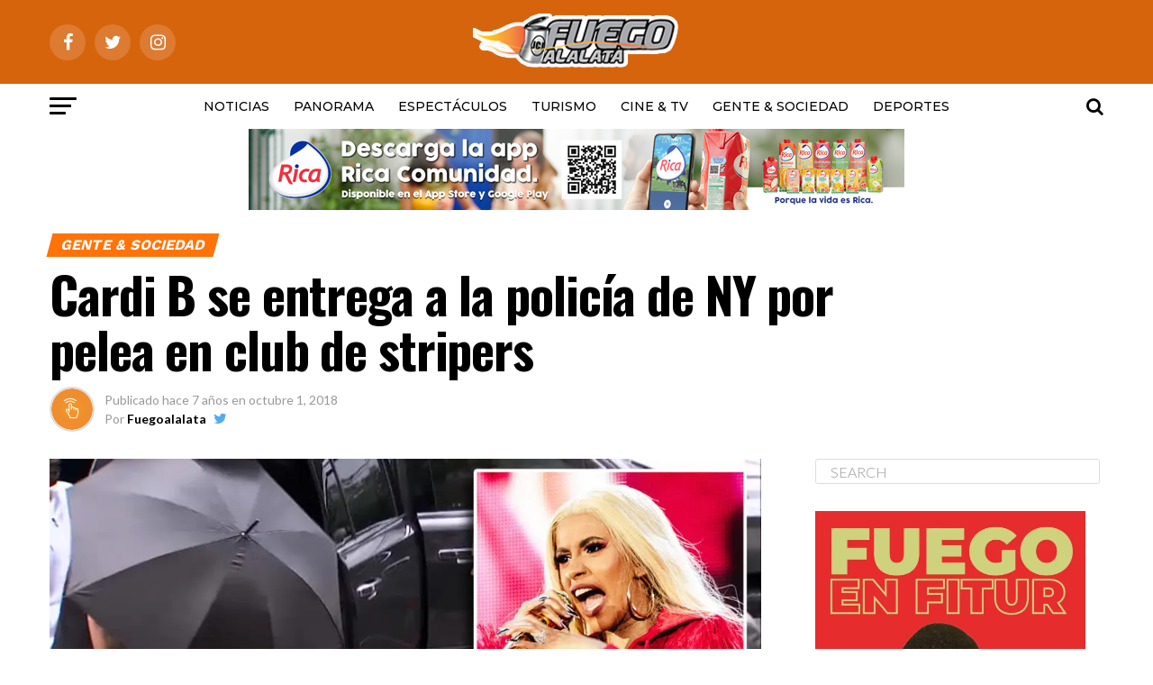

--- FILE ---
content_type: text/html; charset=UTF-8
request_url: https://fuegoalalata.do/2018/10/01/cardi-b-se-entrega-a-la-policia-de-ny-por-pelea-en-club-de-stripers/
body_size: 21550
content:
<!DOCTYPE html>
<html lang="es">
<head>
<meta charset="UTF-8" >
<meta name="viewport" id="viewport" content="width=device-width, initial-scale=1.0, maximum-scale=1.0, minimum-scale=1.0, user-scalable=no" />
<link rel="pingback" href="https://fuegoalalata.do/xmlrpc.php" />
<meta property="og:type" content="article" />
					<meta property="og:image" content="https://i0.wp.com/fuegoalalata.do/wp-content/uploads/2018/10/TLMD-cardi-b-corte-EFE-NBC.jpg?resize=970%2C546&#038;ssl=1" />
		<meta name="twitter:image" content="https://i0.wp.com/fuegoalalata.do/wp-content/uploads/2018/10/TLMD-cardi-b-corte-EFE-NBC.jpg?resize=970%2C546&#038;ssl=1" />
	<meta property="og:url" content="https://fuegoalalata.do/2018/10/01/cardi-b-se-entrega-a-la-policia-de-ny-por-pelea-en-club-de-stripers/" />
<meta property="og:title" content="Cardi B  se entrega a la policía de NY por pelea en club de stripers" />
<meta property="og:description" content="La rapera Cardi B se entregó este lunes a la policía de Nueva York, a causa de una pelea ocurrida el fin de semana en un club de bailarinas eróticas Angels Strip Club de Queens. El portal TMZ indicó que Cardi B supuestamente habría ordenado el ataque contra dos cantineras del local y podría recibir [&hellip;]" />
<meta name="twitter:card" content="summary">
<meta name="twitter:url" content="https://fuegoalalata.do/2018/10/01/cardi-b-se-entrega-a-la-policia-de-ny-por-pelea-en-club-de-stripers/">
<meta name="twitter:title" content="Cardi B  se entrega a la policía de NY por pelea en club de stripers">
<meta name="twitter:description" content="La rapera Cardi B se entregó este lunes a la policía de Nueva York, a causa de una pelea ocurrida el fin de semana en un club de bailarinas eróticas Angels Strip Club de Queens. El portal TMZ indicó que Cardi B supuestamente habría ordenado el ataque contra dos cantineras del local y podría recibir [&hellip;]">
<title>Cardi B  se entrega a la policía de NY por pelea en club de stripers &#8211; Fuegoalalata</title>
<script type="text/javascript">
/* <![CDATA[ */
window.JetpackScriptData = {"site":{"icon":"https://i0.wp.com/fuegoalalata.do/wp-content/uploads/2018/10/cropped-lelogo.png?fit=512%2C512\u0026ssl=1\u0026w=64","title":"Fuegoalalata","host":"unknown","is_wpcom_platform":false}};
/* ]]> */
</script>
<meta name='robots' content='max-image-preview:large' />
	<style>img:is([sizes="auto" i], [sizes^="auto," i]) { contain-intrinsic-size: 3000px 1500px }</style>
	<link rel='dns-prefetch' href='//secure.gravatar.com' />
<link rel='dns-prefetch' href='//stats.wp.com' />
<link rel='dns-prefetch' href='//fonts.googleapis.com' />
<link rel='dns-prefetch' href='//v0.wordpress.com' />
<link rel='preconnect' href='//i0.wp.com' />
<link rel="alternate" type="application/rss+xml" title="Fuegoalalata &raquo; Feed" href="https://fuegoalalata.do/feed/" />
<link rel="alternate" type="application/rss+xml" title="Fuegoalalata &raquo; Feed de los comentarios" href="https://fuegoalalata.do/comments/feed/" />
		<!-- This site uses the Google Analytics by MonsterInsights plugin v9.6.1 - Using Analytics tracking - https://www.monsterinsights.com/ -->
		<!-- Nota: MonsterInsights no está actualmente configurado en este sitio. El dueño del sitio necesita identificarse usando su cuenta de Google Analytics en el panel de ajustes de MonsterInsights. -->
					<!-- No tracking code set -->
				<!-- / Google Analytics by MonsterInsights -->
		<script type="text/javascript">
/* <![CDATA[ */
window._wpemojiSettings = {"baseUrl":"https:\/\/s.w.org\/images\/core\/emoji\/16.0.1\/72x72\/","ext":".png","svgUrl":"https:\/\/s.w.org\/images\/core\/emoji\/16.0.1\/svg\/","svgExt":".svg","source":{"concatemoji":"https:\/\/fuegoalalata.do\/wp-includes\/js\/wp-emoji-release.min.js?ver=6.8.3"}};
/*! This file is auto-generated */
!function(s,n){var o,i,e;function c(e){try{var t={supportTests:e,timestamp:(new Date).valueOf()};sessionStorage.setItem(o,JSON.stringify(t))}catch(e){}}function p(e,t,n){e.clearRect(0,0,e.canvas.width,e.canvas.height),e.fillText(t,0,0);var t=new Uint32Array(e.getImageData(0,0,e.canvas.width,e.canvas.height).data),a=(e.clearRect(0,0,e.canvas.width,e.canvas.height),e.fillText(n,0,0),new Uint32Array(e.getImageData(0,0,e.canvas.width,e.canvas.height).data));return t.every(function(e,t){return e===a[t]})}function u(e,t){e.clearRect(0,0,e.canvas.width,e.canvas.height),e.fillText(t,0,0);for(var n=e.getImageData(16,16,1,1),a=0;a<n.data.length;a++)if(0!==n.data[a])return!1;return!0}function f(e,t,n,a){switch(t){case"flag":return n(e,"\ud83c\udff3\ufe0f\u200d\u26a7\ufe0f","\ud83c\udff3\ufe0f\u200b\u26a7\ufe0f")?!1:!n(e,"\ud83c\udde8\ud83c\uddf6","\ud83c\udde8\u200b\ud83c\uddf6")&&!n(e,"\ud83c\udff4\udb40\udc67\udb40\udc62\udb40\udc65\udb40\udc6e\udb40\udc67\udb40\udc7f","\ud83c\udff4\u200b\udb40\udc67\u200b\udb40\udc62\u200b\udb40\udc65\u200b\udb40\udc6e\u200b\udb40\udc67\u200b\udb40\udc7f");case"emoji":return!a(e,"\ud83e\udedf")}return!1}function g(e,t,n,a){var r="undefined"!=typeof WorkerGlobalScope&&self instanceof WorkerGlobalScope?new OffscreenCanvas(300,150):s.createElement("canvas"),o=r.getContext("2d",{willReadFrequently:!0}),i=(o.textBaseline="top",o.font="600 32px Arial",{});return e.forEach(function(e){i[e]=t(o,e,n,a)}),i}function t(e){var t=s.createElement("script");t.src=e,t.defer=!0,s.head.appendChild(t)}"undefined"!=typeof Promise&&(o="wpEmojiSettingsSupports",i=["flag","emoji"],n.supports={everything:!0,everythingExceptFlag:!0},e=new Promise(function(e){s.addEventListener("DOMContentLoaded",e,{once:!0})}),new Promise(function(t){var n=function(){try{var e=JSON.parse(sessionStorage.getItem(o));if("object"==typeof e&&"number"==typeof e.timestamp&&(new Date).valueOf()<e.timestamp+604800&&"object"==typeof e.supportTests)return e.supportTests}catch(e){}return null}();if(!n){if("undefined"!=typeof Worker&&"undefined"!=typeof OffscreenCanvas&&"undefined"!=typeof URL&&URL.createObjectURL&&"undefined"!=typeof Blob)try{var e="postMessage("+g.toString()+"("+[JSON.stringify(i),f.toString(),p.toString(),u.toString()].join(",")+"));",a=new Blob([e],{type:"text/javascript"}),r=new Worker(URL.createObjectURL(a),{name:"wpTestEmojiSupports"});return void(r.onmessage=function(e){c(n=e.data),r.terminate(),t(n)})}catch(e){}c(n=g(i,f,p,u))}t(n)}).then(function(e){for(var t in e)n.supports[t]=e[t],n.supports.everything=n.supports.everything&&n.supports[t],"flag"!==t&&(n.supports.everythingExceptFlag=n.supports.everythingExceptFlag&&n.supports[t]);n.supports.everythingExceptFlag=n.supports.everythingExceptFlag&&!n.supports.flag,n.DOMReady=!1,n.readyCallback=function(){n.DOMReady=!0}}).then(function(){return e}).then(function(){var e;n.supports.everything||(n.readyCallback(),(e=n.source||{}).concatemoji?t(e.concatemoji):e.wpemoji&&e.twemoji&&(t(e.twemoji),t(e.wpemoji)))}))}((window,document),window._wpemojiSettings);
/* ]]> */
</script>
<style id='wp-emoji-styles-inline-css' type='text/css'>

	img.wp-smiley, img.emoji {
		display: inline !important;
		border: none !important;
		box-shadow: none !important;
		height: 1em !important;
		width: 1em !important;
		margin: 0 0.07em !important;
		vertical-align: -0.1em !important;
		background: none !important;
		padding: 0 !important;
	}
</style>
<link rel='stylesheet' id='mediaelement-css' href='https://fuegoalalata.do/wp-includes/js/mediaelement/mediaelementplayer-legacy.min.css?ver=4.2.17' type='text/css' media='all' />
<link rel='stylesheet' id='wp-mediaelement-css' href='https://fuegoalalata.do/wp-includes/js/mediaelement/wp-mediaelement.min.css?ver=6.8.3' type='text/css' media='all' />
<style id='jetpack-sharing-buttons-style-inline-css' type='text/css'>
.jetpack-sharing-buttons__services-list{display:flex;flex-direction:row;flex-wrap:wrap;gap:0;list-style-type:none;margin:5px;padding:0}.jetpack-sharing-buttons__services-list.has-small-icon-size{font-size:12px}.jetpack-sharing-buttons__services-list.has-normal-icon-size{font-size:16px}.jetpack-sharing-buttons__services-list.has-large-icon-size{font-size:24px}.jetpack-sharing-buttons__services-list.has-huge-icon-size{font-size:36px}@media print{.jetpack-sharing-buttons__services-list{display:none!important}}.editor-styles-wrapper .wp-block-jetpack-sharing-buttons{gap:0;padding-inline-start:0}ul.jetpack-sharing-buttons__services-list.has-background{padding:1.25em 2.375em}
</style>
<link rel='stylesheet' id='mvp-custom-style-css' href='https://fuegoalalata.do/wp-content/themes/zox-news/style.css?ver=6.8.3' type='text/css' media='all' />
<style id='mvp-custom-style-inline-css' type='text/css'>


#mvp-wallpaper {
	background: url() no-repeat 50% 0;
	}

#mvp-foot-copy a {
	color: #81cc68;
	}

#mvp-content-main p a,
.mvp-post-add-main p a {
	box-shadow: inset 0 -4px 0 #81cc68;
	}

#mvp-content-main p a:hover,
.mvp-post-add-main p a:hover {
	background: #81cc68;
	}

a,
a:visited,
.post-info-name a,
.woocommerce .woocommerce-breadcrumb a {
	color: #0be6af;
	}

#mvp-side-wrap a:hover {
	color: #0be6af;
	}

.mvp-fly-top:hover,
.mvp-vid-box-wrap,
ul.mvp-soc-mob-list li.mvp-soc-mob-com {
	background: #0be6af;
	}

nav.mvp-fly-nav-menu ul li.menu-item-has-children:after,
.mvp-feat1-left-wrap span.mvp-cd-cat,
.mvp-widget-feat1-top-story span.mvp-cd-cat,
.mvp-widget-feat2-left-cont span.mvp-cd-cat,
.mvp-widget-dark-feat span.mvp-cd-cat,
.mvp-widget-dark-sub span.mvp-cd-cat,
.mvp-vid-wide-text span.mvp-cd-cat,
.mvp-feat2-top-text span.mvp-cd-cat,
.mvp-feat3-main-story span.mvp-cd-cat,
.mvp-feat3-sub-text span.mvp-cd-cat,
.mvp-feat4-main-text span.mvp-cd-cat,
.woocommerce-message:before,
.woocommerce-info:before,
.woocommerce-message:before {
	color: #0be6af;
	}

#searchform input,
.mvp-authors-name {
	border-bottom: 1px solid #0be6af;
	}

.mvp-fly-top:hover {
	border-top: 1px solid #0be6af;
	border-left: 1px solid #0be6af;
	border-bottom: 1px solid #0be6af;
	}

.woocommerce .widget_price_filter .ui-slider .ui-slider-handle,
.woocommerce #respond input#submit.alt,
.woocommerce a.button.alt,
.woocommerce button.button.alt,
.woocommerce input.button.alt,
.woocommerce #respond input#submit.alt:hover,
.woocommerce a.button.alt:hover,
.woocommerce button.button.alt:hover,
.woocommerce input.button.alt:hover {
	background-color: #0be6af;
	}

.woocommerce-error,
.woocommerce-info,
.woocommerce-message {
	border-top-color: #0be6af;
	}

ul.mvp-feat1-list-buts li.active span.mvp-feat1-list-but,
span.mvp-widget-home-title,
span.mvp-post-cat,
span.mvp-feat1-pop-head {
	background: #ff7308;
	}

.woocommerce span.onsale {
	background-color: #ff7308;
	}

.mvp-widget-feat2-side-more-but,
.woocommerce .star-rating span:before,
span.mvp-prev-next-label,
.mvp-cat-date-wrap .sticky {
	color: #ff7308 !important;
	}

#mvp-main-nav-top,
#mvp-fly-wrap,
.mvp-soc-mob-right,
#mvp-main-nav-small-cont {
	background: #d6640d;
	}

#mvp-main-nav-small .mvp-fly-but-wrap span,
#mvp-main-nav-small .mvp-search-but-wrap span,
.mvp-nav-top-left .mvp-fly-but-wrap span,
#mvp-fly-wrap .mvp-fly-but-wrap span {
	background: #ffffff;
	}

.mvp-nav-top-right .mvp-nav-search-but,
span.mvp-fly-soc-head,
.mvp-soc-mob-right i,
#mvp-main-nav-small span.mvp-nav-search-but,
#mvp-main-nav-small .mvp-nav-menu ul li a  {
	color: #ffffff;
	}

#mvp-main-nav-small .mvp-nav-menu ul li.menu-item-has-children a:after {
	border-color: #ffffff transparent transparent transparent;
	}

#mvp-nav-top-wrap span.mvp-nav-search-but:hover,
#mvp-main-nav-small span.mvp-nav-search-but:hover {
	color: #fdacc8;
	}

#mvp-nav-top-wrap .mvp-fly-but-wrap:hover span,
#mvp-main-nav-small .mvp-fly-but-wrap:hover span,
span.mvp-woo-cart-num:hover {
	background: #fdacc8;
	}

#mvp-main-nav-bot-cont {
	background: #ffffff;
	}

#mvp-nav-bot-wrap .mvp-fly-but-wrap span,
#mvp-nav-bot-wrap .mvp-search-but-wrap span {
	background: #000000;
	}

#mvp-nav-bot-wrap span.mvp-nav-search-but,
#mvp-nav-bot-wrap .mvp-nav-menu ul li a {
	color: #000000;
	}

#mvp-nav-bot-wrap .mvp-nav-menu ul li.menu-item-has-children a:after {
	border-color: #000000 transparent transparent transparent;
	}

.mvp-nav-menu ul li:hover a {
	border-bottom: 5px solid #0be6af;
	}

#mvp-nav-bot-wrap .mvp-fly-but-wrap:hover span {
	background: #0be6af;
	}

#mvp-nav-bot-wrap span.mvp-nav-search-but:hover {
	color: #0be6af;
	}

body,
.mvp-feat1-feat-text p,
.mvp-feat2-top-text p,
.mvp-feat3-main-text p,
.mvp-feat3-sub-text p,
#searchform input,
.mvp-author-info-text,
span.mvp-post-excerpt,
.mvp-nav-menu ul li ul.sub-menu li a,
nav.mvp-fly-nav-menu ul li a,
.mvp-ad-label,
span.mvp-feat-caption,
.mvp-post-tags a,
.mvp-post-tags a:visited,
span.mvp-author-box-name a,
#mvp-author-box-text p,
.mvp-post-gallery-text p,
ul.mvp-soc-mob-list li span,
#comments,
h3#reply-title,
h2.comments,
#mvp-foot-copy p,
span.mvp-fly-soc-head,
.mvp-post-tags-header,
span.mvp-prev-next-label,
span.mvp-post-add-link-but,
#mvp-comments-button a,
#mvp-comments-button span.mvp-comment-but-text,
.woocommerce ul.product_list_widget span.product-title,
.woocommerce ul.product_list_widget li a,
.woocommerce #reviews #comments ol.commentlist li .comment-text p.meta,
.woocommerce div.product p.price,
.woocommerce div.product p.price ins,
.woocommerce div.product p.price del,
.woocommerce ul.products li.product .price del,
.woocommerce ul.products li.product .price ins,
.woocommerce ul.products li.product .price,
.woocommerce #respond input#submit,
.woocommerce a.button,
.woocommerce button.button,
.woocommerce input.button,
.woocommerce .widget_price_filter .price_slider_amount .button,
.woocommerce span.onsale,
.woocommerce-review-link,
#woo-content p.woocommerce-result-count,
.woocommerce div.product .woocommerce-tabs ul.tabs li a,
a.mvp-inf-more-but,
span.mvp-cont-read-but,
span.mvp-cd-cat,
span.mvp-cd-date,
.mvp-feat4-main-text p,
span.mvp-woo-cart-num,
span.mvp-widget-home-title2,
.wp-caption,
#mvp-content-main p.wp-caption-text,
.gallery-caption,
.mvp-post-add-main p.wp-caption-text,
#bbpress-forums,
#bbpress-forums p,
.protected-post-form input,
#mvp-feat6-text p {
	font-family: 'Lato', sans-serif;
	}

.mvp-blog-story-text p,
span.mvp-author-page-desc,
#mvp-404 p,
.mvp-widget-feat1-bot-text p,
.mvp-widget-feat2-left-text p,
.mvp-flex-story-text p,
.mvp-search-text p,
#mvp-content-main p,
.mvp-post-add-main p,
.rwp-summary,
.rwp-u-review__comment,
.mvp-feat5-mid-main-text p,
.mvp-feat5-small-main-text p {
	font-family: 'PT Serif', sans-serif;
	}

.mvp-nav-menu ul li a,
#mvp-foot-menu ul li a {
	font-family: 'Montserrat', sans-serif;
	}


.mvp-feat1-sub-text h2,
.mvp-feat1-pop-text h2,
.mvp-feat1-list-text h2,
.mvp-widget-feat1-top-text h2,
.mvp-widget-feat1-bot-text h2,
.mvp-widget-dark-feat-text h2,
.mvp-widget-dark-sub-text h2,
.mvp-widget-feat2-left-text h2,
.mvp-widget-feat2-right-text h2,
.mvp-blog-story-text h2,
.mvp-flex-story-text h2,
.mvp-vid-wide-more-text p,
.mvp-prev-next-text p,
.mvp-related-text,
.mvp-post-more-text p,
h2.mvp-authors-latest a,
.mvp-feat2-bot-text h2,
.mvp-feat3-sub-text h2,
.mvp-feat3-main-text h2,
.mvp-feat4-main-text h2,
.mvp-feat5-text h2,
.mvp-feat5-mid-main-text h2,
.mvp-feat5-small-main-text h2,
.mvp-feat5-mid-sub-text h2,
#mvp-feat6-text h2 {
	font-family: 'Work Sans', sans-serif;
	}

.mvp-feat2-top-text h2,
.mvp-feat1-feat-text h2,
h1.mvp-post-title,
h1.mvp-post-title-wide,
.mvp-drop-nav-title h4,
#mvp-content-main blockquote p,
.mvp-post-add-main blockquote p,
#mvp-404 h1,
#woo-content h1.page-title,
.woocommerce div.product .product_title,
.woocommerce ul.products li.product h3 {
	font-family: 'Oswald', sans-serif;
	}

span.mvp-feat1-pop-head,
.mvp-feat1-pop-text:before,
span.mvp-feat1-list-but,
span.mvp-widget-home-title,
.mvp-widget-feat2-side-more,
span.mvp-post-cat,
span.mvp-page-head,
h1.mvp-author-top-head,
.mvp-authors-name,
#mvp-content-main h1,
#mvp-content-main h2,
#mvp-content-main h3,
#mvp-content-main h4,
#mvp-content-main h5,
#mvp-content-main h6,
.woocommerce .related h2,
.woocommerce div.product .woocommerce-tabs .panel h2,
.woocommerce div.product .product_title,
.mvp-feat5-side-list .mvp-feat1-list-img:after {
	font-family: 'Work Sans', sans-serif;
	}

	

	.mvp-nav-links {
		display: none;
		}
		

 	.mvp-main-box {
    margin: 0 auto;
    width: 1170px;
    height: 100%;
}   
    
.mvp-feat1-feat-img img {
    margin: 0 auto;
    position: absolute;
    left: -9999px;
    right: -9999px;
    width: 100%;
    min-width: 770px;
}


.mvp-feat1-pop-img {
    background: rgba(0, 0, 0, 0);
    line-height: 0;
    overflow: hidden;
    width: 100%;
    max-height: 145px;
}

.mvp-feat1-feat-img {
    background: rgba(27, 183, 83, 0);
    line-height: 0;
    overflow: hidden;
    width: 100%;
    height: 560px;
}

.mvp-widget-feat2-right-img {
    background: rgba(0, 0, 0, 0);
    line-height: 0;
    overflow: hidden;
    width: 100%;
    max-height: 180px;
}

.mvp-feat1-sub-img img {
    margin: 0 auto;
    position: absolute;
    left: -9999px;
    right: -9999px;
    width: 100%;
    min-width: 600px;
}


.mvp-flex-story-img {
    background: rgba(224, 215, 215, 0.03);
    line-height: 0;
    overflow: hidden;
}

   
.mvp-widget-feat1-wrap, .mvp-widget-feat1-cont {
    width: 97%;
}



		
</style>
<link rel='stylesheet' id='mvp-reset-css' href='https://fuegoalalata.do/wp-content/themes/zox-news/css/reset.css?ver=6.8.3' type='text/css' media='all' />
<link rel='stylesheet' id='fontawesome-css' href='https://fuegoalalata.do/wp-content/themes/zox-news/font-awesome/css/font-awesome.css?ver=6.8.3' type='text/css' media='all' />
<link rel='stylesheet' id='mvp-fonts-css' href='//fonts.googleapis.com/css?family=Advent+Pro%3A700%26subset%3Dlatin%2Clatin-ext%2Ccyrillic%2Ccyrillic-ext%2Cgreek-ext%2Cgreek%2Cvietnamese%7COpen+Sans%3A700%26subset%3Dlatin%2Clatin-ext%2Ccyrillic%2Ccyrillic-ext%2Cgreek-ext%2Cgreek%2Cvietnamese%7CAnton%3A400%26subset%3Dlatin%2Clatin-ext%2Ccyrillic%2Ccyrillic-ext%2Cgreek-ext%2Cgreek%2Cvietnamese%7CWork+Sans%3A100%2C200%2C300%2C400%2C500%2C600%2C700%2C800%2C900%26subset%3Dlatin%2Clatin-ext%2Ccyrillic%2Ccyrillic-ext%2Cgreek-ext%2Cgreek%2Cvietnamese%7COswald%3A100%2C200%2C300%2C400%2C500%2C600%2C700%2C800%2C900%26subset%3Dlatin%2Clatin-ext%2Ccyrillic%2Ccyrillic-ext%2Cgreek-ext%2Cgreek%2Cvietnamese%7CWork+Sans%3A100%2C200%2C300%2C400%2C500%2C600%2C700%2C800%2C900%26subset%3Dlatin%2Clatin-ext%2Ccyrillic%2Ccyrillic-ext%2Cgreek-ext%2Cgreek%2Cvietnamese%7CLato%3A100%2C200%2C300%2C400%2C500%2C600%2C700%2C800%2C900%26subset%3Dlatin%2Clatin-ext%2Ccyrillic%2Ccyrillic-ext%2Cgreek-ext%2Cgreek%2Cvietnamese%7CPT+Serif%3A100%2C200%2C300%2C400%2C500%2C600%2C700%2C800%2C900%26subset%3Dlatin%2Clatin-ext%2Ccyrillic%2Ccyrillic-ext%2Cgreek-ext%2Cgreek%2Cvietnamese%7CMontserrat%3A100%2C200%2C300%2C400%2C500%2C600%2C700%2C800%2C900%26subset%3Dlatin%2Clatin-ext%2Ccyrillic%2Ccyrillic-ext%2Cgreek-ext%2Cgreek%2Cvietnamese' type='text/css' media='all' />
<link rel='stylesheet' id='mvp-media-queries-css' href='https://fuegoalalata.do/wp-content/themes/zox-news/css/media-queries.css?ver=6.8.3' type='text/css' media='all' />
<script type="text/javascript" src="https://fuegoalalata.do/wp-includes/js/jquery/jquery.min.js?ver=3.7.1" id="jquery-core-js"></script>
<script type="text/javascript" src="https://fuegoalalata.do/wp-includes/js/jquery/jquery-migrate.min.js?ver=3.4.1" id="jquery-migrate-js"></script>
<script type="text/javascript" id="jquery-js-after">
/* <![CDATA[ */
jQuery(document).ready(function() {
	jQuery(".ed389204b20b7bf79c4b36199472fab8").click(function() {
		jQuery.post(
			"https://fuegoalalata.do/wp-admin/admin-ajax.php", {
				"action": "quick_adsense_onpost_ad_click",
				"quick_adsense_onpost_ad_index": jQuery(this).attr("data-index"),
				"quick_adsense_nonce": "ffeeee19b5",
			}, function(response) { }
		);
	});
});
/* ]]> */
</script>
<link rel="https://api.w.org/" href="https://fuegoalalata.do/wp-json/" /><link rel="alternate" title="JSON" type="application/json" href="https://fuegoalalata.do/wp-json/wp/v2/posts/28912" /><link rel="EditURI" type="application/rsd+xml" title="RSD" href="https://fuegoalalata.do/xmlrpc.php?rsd" />
<meta name="generator" content="WordPress 6.8.3" />
<link rel="canonical" href="https://fuegoalalata.do/2018/10/01/cardi-b-se-entrega-a-la-policia-de-ny-por-pelea-en-club-de-stripers/" />
<link rel='shortlink' href='https://wp.me/p7EyGa-7wk' />
<link rel="alternate" title="oEmbed (JSON)" type="application/json+oembed" href="https://fuegoalalata.do/wp-json/oembed/1.0/embed?url=https%3A%2F%2Ffuegoalalata.do%2F2018%2F10%2F01%2Fcardi-b-se-entrega-a-la-policia-de-ny-por-pelea-en-club-de-stripers%2F" />
<link rel="alternate" title="oEmbed (XML)" type="text/xml+oembed" href="https://fuegoalalata.do/wp-json/oembed/1.0/embed?url=https%3A%2F%2Ffuegoalalata.do%2F2018%2F10%2F01%2Fcardi-b-se-entrega-a-la-policia-de-ny-por-pelea-en-club-de-stripers%2F&#038;format=xml" />
	<style>img#wpstats{display:none}</style>
		
<!-- Jetpack Open Graph Tags -->
<meta property="og:type" content="article" />
<meta property="og:title" content="Cardi B  se entrega a la policía de NY por pelea en club de stripers" />
<meta property="og:url" content="https://fuegoalalata.do/2018/10/01/cardi-b-se-entrega-a-la-policia-de-ny-por-pelea-en-club-de-stripers/" />
<meta property="og:description" content="La rapera Cardi B se entregó este lunes a la policía de Nueva York, a causa de una pelea ocurrida el fin de semana en un club de bailarinas eróticas Angels Strip Club de Queens. El portal TMZ indic…" />
<meta property="article:published_time" content="2018-10-01T15:41:58+00:00" />
<meta property="article:modified_time" content="2018-10-01T15:42:05+00:00" />
<meta property="og:site_name" content="Fuegoalalata" />
<meta property="og:image" content="https://i0.wp.com/fuegoalalata.do/wp-content/uploads/2018/10/TLMD-cardi-b-corte-EFE-NBC.jpg?fit=970%2C546&#038;ssl=1" />
<meta property="og:image:width" content="970" />
<meta property="og:image:height" content="546" />
<meta property="og:image:alt" content="" />
<meta property="og:locale" content="es_ES" />
<meta name="twitter:text:title" content="Cardi B  se entrega a la policía de NY por pelea en club de stripers" />
<meta name="twitter:image" content="https://i0.wp.com/fuegoalalata.do/wp-content/uploads/2018/10/TLMD-cardi-b-corte-EFE-NBC.jpg?fit=970%2C546&#038;ssl=1&#038;w=640" />
<meta name="twitter:card" content="summary_large_image" />

<!-- End Jetpack Open Graph Tags -->
<link rel="icon" href="https://i0.wp.com/fuegoalalata.do/wp-content/uploads/2018/10/cropped-lelogo.png?fit=32%2C32&#038;ssl=1" sizes="32x32" />
<link rel="icon" href="https://i0.wp.com/fuegoalalata.do/wp-content/uploads/2018/10/cropped-lelogo.png?fit=192%2C192&#038;ssl=1" sizes="192x192" />
<link rel="apple-touch-icon" href="https://i0.wp.com/fuegoalalata.do/wp-content/uploads/2018/10/cropped-lelogo.png?fit=180%2C180&#038;ssl=1" />
<meta name="msapplication-TileImage" content="https://i0.wp.com/fuegoalalata.do/wp-content/uploads/2018/10/cropped-lelogo.png?fit=270%2C270&#038;ssl=1" />
</head>
<body class="wp-singular post-template-default single single-post postid-28912 single-format-standard wp-theme-zox-news">
	<div id="mvp-fly-wrap">
	<div id="mvp-fly-menu-top" class="left relative">
		<div class="mvp-fly-top-out left relative">
			<div class="mvp-fly-top-in">
				<div id="mvp-fly-logo" class="left relative">
											<a href="https://fuegoalalata.do/"><img src="https://fuegoalalata.do/wp-content/uploads/2016/07/lelogo.png" alt="Fuegoalalata" data-rjs="2" /></a>
									</div><!--mvp-fly-logo-->
			</div><!--mvp-fly-top-in-->
			<div class="mvp-fly-but-wrap mvp-fly-but-menu mvp-fly-but-click">
				<span></span>
				<span></span>
				<span></span>
				<span></span>
			</div><!--mvp-fly-but-wrap-->
		</div><!--mvp-fly-top-out-->
	</div><!--mvp-fly-menu-top-->
	<div id="mvp-fly-menu-wrap">
		<nav class="mvp-fly-nav-menu left relative">
			<div class="menu-mi-container"><ul id="menu-mi" class="menu"><li id="menu-item-6" class="menu-item menu-item-type-taxonomy menu-item-object-category menu-item-6"><a href="https://fuegoalalata.do/category/noticias/">Noticias</a></li>
<li id="menu-item-17704" class="menu-item menu-item-type-taxonomy menu-item-object-category menu-item-17704"><a href="https://fuegoalalata.do/category/panorama/">Panorama</a></li>
<li id="menu-item-7" class="menu-item menu-item-type-taxonomy menu-item-object-category menu-item-7"><a href="https://fuegoalalata.do/category/espectaculos/">Espectáculos</a></li>
<li id="menu-item-9" class="menu-item menu-item-type-taxonomy menu-item-object-category menu-item-9"><a href="https://fuegoalalata.do/category/turismo/">Turismo</a></li>
<li id="menu-item-16339" class="menu-item menu-item-type-taxonomy menu-item-object-category menu-item-16339"><a href="https://fuegoalalata.do/category/cine-tv/">CINE &#038; TV</a></li>
<li id="menu-item-463" class="menu-item menu-item-type-taxonomy menu-item-object-category current-post-ancestor current-menu-parent current-post-parent menu-item-463"><a href="https://fuegoalalata.do/category/gente-sociedad/">Gente &#038; Sociedad</a></li>
<li id="menu-item-8" class="menu-item menu-item-type-taxonomy menu-item-object-category menu-item-8"><a href="https://fuegoalalata.do/category/deportes/">Deportes</a></li>
</ul></div>		</nav>
	</div><!--mvp-fly-menu-wrap-->
	<div id="mvp-fly-soc-wrap">
		<span class="mvp-fly-soc-head">Connect with us</span>
		<ul class="mvp-fly-soc-list left relative">
							<li><a href="https://www.facebook.com/Fuegoalalata.do" target="_blank" class="fa fa-facebook fa-2"></a></li>
										<li><a href="https://twitter.com/Fuegoalalata" target="_blank" class="fa fa-twitter fa-2"></a></li>
													<li><a href="https://www.instagram.com/fuegoalalata1_" target="_blank" class="fa fa-instagram fa-2"></a></li>
																	</ul>
	</div><!--mvp-fly-soc-wrap-->
</div><!--mvp-fly-wrap-->	<div id="mvp-site" class="left relative">
		<div id="mvp-search-wrap">
			<div id="mvp-search-box">
				<form method="get" id="searchform" action="https://fuegoalalata.do/">
	<input type="text" name="s" id="s" value="Search" onfocus='if (this.value == "Search") { this.value = ""; }' onblur='if (this.value == "") { this.value = "Search"; }' />
	<input type="hidden" id="searchsubmit" value="Search" />
</form>			</div><!--mvp-search-box-->
			<div class="mvp-search-but-wrap mvp-search-click">
				<span></span>
				<span></span>
			</div><!--mvp-search-but-wrap-->
		</div><!--mvp-search-wrap-->
				<div id="mvp-site-wall" class="left relative">
						<div id="mvp-site-main" class="left relative">
			<header id="mvp-main-head-wrap" class="left relative">
									<nav id="mvp-main-nav-wrap" class="left relative">
						<div id="mvp-main-nav-top" class="left relative">
							<div class="mvp-main-box">
								<div id="mvp-nav-top-wrap" class="left relative">
									<div class="mvp-nav-top-right-out left relative">
										<div class="mvp-nav-top-right-in">
											<div class="mvp-nav-top-cont left relative">
												<div class="mvp-nav-top-left-out relative">
													<div class="mvp-nav-top-left">
														<div class="mvp-nav-soc-wrap">
																															<a href="https://www.facebook.com/Fuegoalalata.do" target="_blank"><span class="mvp-nav-soc-but fa fa-facebook fa-2"></span></a>
																																														<a href="https://twitter.com/Fuegoalalata" target="_blank"><span class="mvp-nav-soc-but fa fa-twitter fa-2"></span></a>
																																														<a href="https://www.instagram.com/fuegoalalata1_" target="_blank"><span class="mvp-nav-soc-but fa fa-instagram fa-2"></span></a>
																																												</div><!--mvp-nav-soc-wrap-->
														<div class="mvp-fly-but-wrap mvp-fly-but-click left relative">
															<span></span>
															<span></span>
															<span></span>
															<span></span>
														</div><!--mvp-fly-but-wrap-->
													</div><!--mvp-nav-top-left-->
													<div class="mvp-nav-top-left-in">
														<div class="mvp-nav-top-mid left relative" itemscope itemtype="http://schema.org/Organization">
																															<a class="mvp-nav-logo-reg" itemprop="url" href="https://fuegoalalata.do/"><img itemprop="logo" src="https://fuegoalalata.do/wp-content/uploads/2016/07/lelogo.png" alt="Fuegoalalata" data-rjs="2" /></a>
																																														<a class="mvp-nav-logo-small" href="https://fuegoalalata.do/"><img src="https://fuegoalalata.do/wp-content/uploads/2016/07/lelogo.png" alt="Fuegoalalata" data-rjs="2" /></a>
																																														<h2 class="mvp-logo-title">Fuegoalalata</h2>
																																														<div class="mvp-drop-nav-title left">
																	<h4>Cardi B  se entrega a la policía de NY por pelea en club de stripers</h4>
																</div><!--mvp-drop-nav-title-->
																														
															
													
														</div><!--mvp-nav-top-mid-->
													</div><!--mvp-nav-top-left-in-->
												</div><!--mvp-nav-top-left-out-->
											</div><!--mvp-nav-top-cont-->
										</div><!--mvp-nav-top-right-in-->
										<div class="mvp-nav-top-right">
																						<span class="mvp-nav-search-but fa fa-search fa-2 mvp-search-click"></span>
										</div><!--mvp-nav-top-right-->
									</div><!--mvp-nav-top-right-out-->
								</div><!--mvp-nav-top-wrap-->
							</div><!--mvp-main-box-->
						</div><!--mvp-main-nav-top-->
						<div id="mvp-main-nav-bot" class="left relative">
							<div id="mvp-main-nav-bot-cont" class="left">
								<div class="mvp-main-box">
									<div id="mvp-nav-bot-wrap" class="left">
										<div class="mvp-nav-bot-right-out left">
											<div class="mvp-nav-bot-right-in">
												<div class="mvp-nav-bot-cont left">
													<div class="mvp-nav-bot-left-out">
														<div class="mvp-nav-bot-left left relative">
															<div class="mvp-fly-but-wrap mvp-fly-but-click left relative">
																<span></span>
																<span></span>
																<span></span>
																<span></span>
															</div><!--mvp-fly-but-wrap-->
														</div><!--mvp-nav-bot-left-->
														<div class="mvp-nav-bot-left-in">
															<div class="mvp-nav-menu left">
																<div class="menu-mi-container"><ul id="menu-mi-1" class="menu"><li class="menu-item menu-item-type-taxonomy menu-item-object-category menu-item-6"><a href="https://fuegoalalata.do/category/noticias/">Noticias</a></li>
<li class="menu-item menu-item-type-taxonomy menu-item-object-category menu-item-17704"><a href="https://fuegoalalata.do/category/panorama/">Panorama</a></li>
<li class="menu-item menu-item-type-taxonomy menu-item-object-category menu-item-7"><a href="https://fuegoalalata.do/category/espectaculos/">Espectáculos</a></li>
<li class="menu-item menu-item-type-taxonomy menu-item-object-category menu-item-9"><a href="https://fuegoalalata.do/category/turismo/">Turismo</a></li>
<li class="menu-item menu-item-type-taxonomy menu-item-object-category menu-item-16339"><a href="https://fuegoalalata.do/category/cine-tv/">CINE &#038; TV</a></li>
<li class="menu-item menu-item-type-taxonomy menu-item-object-category current-post-ancestor current-menu-parent current-post-parent menu-item-463"><a href="https://fuegoalalata.do/category/gente-sociedad/">Gente &#038; Sociedad</a></li>
<li class="menu-item menu-item-type-taxonomy menu-item-object-category menu-item-8"><a href="https://fuegoalalata.do/category/deportes/">Deportes</a></li>
</ul></div>															</div><!--mvp-nav-menu-->
														</div><!--mvp-nav-bot-left-in-->
													</div><!--mvp-nav-bot-left-out-->
												</div><!--mvp-nav-bot-cont-->
											</div><!--mvp-nav-bot-right-in-->
											<div class="mvp-nav-bot-right left relative">
												<span class="mvp-nav-search-but fa fa-search fa-2 mvp-search-click"></span>
											</div><!--mvp-nav-bot-right-->
										</div><!--mvp-nav-bot-right-out-->
									</div><!--mvp-nav-bot-wrap-->
								</div><!--mvp-main-nav-bot-cont-->
							</div><!--mvp-main-box-->
						</div><!--mvp-main-nav-bot-->
					</nav><!--mvp-main-nav-wrap-->
								<script data-ad-client="ca-pub-6959226101866615" async src="https://pagead2.googlesyndication.com/pagead/js/adsbygoogle.js"></script>
			</header><!--mvp-main-head-wrap-->
			<div id="mvp-main-body-wrap" class="left relative">
				
			<a href="https://www.gruporica.com/" target="_blank" rel="noopener"><img class="aligncenter wp-image-73250 size-full" src="http://fuegoalalata.do/wp-content/uploads/2021/10/Rica_Unicode_Banner_728x908314.png" alt="" width="728" height="90" /></a>
				
				<br>
				<article id="mvp-article-wrap" itemscope itemtype="http://schema.org/NewsArticle">
			<meta itemscope itemprop="mainEntityOfPage"  itemType="https://schema.org/WebPage" itemid="https://fuegoalalata.do/2018/10/01/cardi-b-se-entrega-a-la-policia-de-ny-por-pelea-en-club-de-stripers/"/>
						<div id="mvp-article-cont" class="left relative">
			<div class="mvp-main-box">
				<div id="mvp-post-main" class="left relative">
										<header id="mvp-post-head" class="left relative">
						<h3 class="mvp-post-cat left relative"><a class="mvp-post-cat-link" href="https://fuegoalalata.do/category/gente-sociedad/"><span class="mvp-post-cat left">Gente &amp; Sociedad</span></a></h3>
						<h1 class="mvp-post-title left entry-title" itemprop="headline">Cardi B  se entrega a la policía de NY por pelea en club de stripers</h1>
																			<div class="mvp-author-info-wrap left relative">
								<div class="mvp-author-info-thumb left relative">
									<img alt='' src='https://secure.gravatar.com/avatar/5cd764e1a93ff6bf816699906ffe1aad9d9e38d1e4ef6bcc73790ba6b65f3be4?s=46&#038;d=mm&#038;r=g' srcset='https://secure.gravatar.com/avatar/5cd764e1a93ff6bf816699906ffe1aad9d9e38d1e4ef6bcc73790ba6b65f3be4?s=92&#038;d=mm&#038;r=g 2x' class='avatar avatar-46 photo' height='46' width='46' decoding='async'/>								</div><!--mvp-author-info-thumb-->
								<div class="mvp-author-info-text left relative">
									<div class="mvp-author-info-date left relative">
										<p>Publicado hace </p> <span class="mvp-post-date">7 años </span> <p>en</p> <span class="mvp-post-date updated"><time class="post-date updated" itemprop="datePublished" datetime="2018-10-01">octubre 1, 2018</time></span>
										<meta itemprop="dateModified" content="2018-10-01"/>
									</div><!--mvp-author-info-date-->
									<div class="mvp-author-info-name left relative" itemprop="author" itemscope itemtype="https://schema.org/Person">
										<p>Por</p> <span class="author-name vcard fn author" itemprop="name"><a href="https://fuegoalalata.do/author/fiordaliza-abreu/" title="Entradas de Fuegoalalata" rel="author">Fuegoalalata</a></span> <a href="" class="mvp-twit-but" target="_blank"><span class="mvp-author-info-twit-but"><i class="fa fa-twitter fa-2"></i></span></a>
									</div><!--mvp-author-info-name-->
								</div><!--mvp-author-info-text-->
							</div><!--mvp-author-info-wrap-->
											</header>
										<div class="mvp-post-main-out left relative">
						<div class="mvp-post-main-in">
							<div id="mvp-post-content" class="left relative">
																																																														<div id="mvp-post-feat-img" class="left relative mvp-post-feat-img-wide2" itemprop="image" itemscope itemtype="https://schema.org/ImageObject">
												<img width="970" height="546" src="https://fuegoalalata.do/wp-content/uploads/2018/10/TLMD-cardi-b-corte-EFE-NBC.jpg" class="attachment- size- wp-post-image" alt="" decoding="async" fetchpriority="high" srcset="https://i0.wp.com/fuegoalalata.do/wp-content/uploads/2018/10/TLMD-cardi-b-corte-EFE-NBC.jpg?w=970&amp;ssl=1 970w, https://i0.wp.com/fuegoalalata.do/wp-content/uploads/2018/10/TLMD-cardi-b-corte-EFE-NBC.jpg?resize=300%2C169&amp;ssl=1 300w, https://i0.wp.com/fuegoalalata.do/wp-content/uploads/2018/10/TLMD-cardi-b-corte-EFE-NBC.jpg?resize=768%2C432&amp;ssl=1 768w" sizes="(max-width: 970px) 100vw, 970px" />																								<meta itemprop="url" content="https://i0.wp.com/fuegoalalata.do/wp-content/uploads/2018/10/TLMD-cardi-b-corte-EFE-NBC.jpg?resize=970%2C546&#038;ssl=1">
												<meta itemprop="width" content="970">
												<meta itemprop="height" content="546">
											</div><!--mvp-post-feat-img-->
																																																														<div id="mvp-content-wrap" class="left relative">
									<div class="mvp-post-soc-out right relative">
																																		<div class="mvp-post-soc-wrap left relative">
		<ul class="mvp-post-soc-list left relative">
			<a href="#" onclick="window.open('http://www.facebook.com/sharer.php?u=https://fuegoalalata.do/2018/10/01/cardi-b-se-entrega-a-la-policia-de-ny-por-pelea-en-club-de-stripers/&amp;t=Cardi B  se entrega a la policía de NY por pelea en club de stripers', 'facebookShare', 'width=626,height=436'); return false;" title="Share on Facebook">
			<li class="mvp-post-soc-fb">
				<i class="fa fa-2 fa-facebook" aria-hidden="true"></i>
			</li>
			</a>
			<a href="#" onclick="window.open('http://twitter.com/share?text=Cardi B  se entrega a la policía de NY por pelea en club de stripers -&amp;url=https://fuegoalalata.do/2018/10/01/cardi-b-se-entrega-a-la-policia-de-ny-por-pelea-en-club-de-stripers/', 'twitterShare', 'width=626,height=436'); return false;" title="Tweet This Post">
			<li class="mvp-post-soc-twit">
				<i class="fa fa-2 fa-twitter" aria-hidden="true"></i>
			</li>
			</a>
			<a href="#" onclick="window.open('http://pinterest.com/pin/create/button/?url=https://fuegoalalata.do/2018/10/01/cardi-b-se-entrega-a-la-policia-de-ny-por-pelea-en-club-de-stripers/&amp;media=https://i0.wp.com/fuegoalalata.do/wp-content/uploads/2018/10/TLMD-cardi-b-corte-EFE-NBC.jpg?resize=970%2C546&#038;ssl=1&amp;description=Cardi B  se entrega a la policía de NY por pelea en club de stripers', 'pinterestShare', 'width=750,height=350'); return false;" title="Pin This Post">
			<li class="mvp-post-soc-pin">
				<i class="fa fa-2 fa-pinterest-p" aria-hidden="true"></i>
			</li>
			</a>
			<a href="mailto:?subject=Cardi B  se entrega a la policía de NY por pelea en club de stripers&amp;BODY=I found this article interesting and thought of sharing it with you. Check it out: https://fuegoalalata.do/2018/10/01/cardi-b-se-entrega-a-la-policia-de-ny-por-pelea-en-club-de-stripers/">
			<li class="mvp-post-soc-email">
				<i class="fa fa-2 fa-envelope" aria-hidden="true"></i>
			</li>
			</a>
					</ul>
	</div><!--mvp-post-soc-wrap-->
	<div id="mvp-soc-mob-wrap">
		<div class="mvp-soc-mob-out left relative">
			<div class="mvp-soc-mob-in">
				<div class="mvp-soc-mob-left left relative">
					<ul class="mvp-soc-mob-list left relative">
						<a href="#" onclick="window.open('http://www.facebook.com/sharer.php?u=https://fuegoalalata.do/2018/10/01/cardi-b-se-entrega-a-la-policia-de-ny-por-pelea-en-club-de-stripers/&amp;t=Cardi B  se entrega a la policía de NY por pelea en club de stripers', 'facebookShare', 'width=626,height=436'); return false;" title="Share on Facebook">
						<li class="mvp-soc-mob-fb">
							<i class="fa fa-facebook" aria-hidden="true"></i><span class="mvp-soc-mob-fb">Share</span>
						</li>
						</a>
						<a href="#" onclick="window.open('http://twitter.com/share?text=Cardi B  se entrega a la policía de NY por pelea en club de stripers -&amp;url=https://fuegoalalata.do/2018/10/01/cardi-b-se-entrega-a-la-policia-de-ny-por-pelea-en-club-de-stripers/', 'twitterShare', 'width=626,height=436'); return false;" title="Tweet This Post">
						<li class="mvp-soc-mob-twit">
							<i class="fa fa-twitter" aria-hidden="true"></i><span class="mvp-soc-mob-fb">Tweet</span>
						</li>
						</a>
						<a href="#" onclick="window.open('http://pinterest.com/pin/create/button/?url=https://fuegoalalata.do/2018/10/01/cardi-b-se-entrega-a-la-policia-de-ny-por-pelea-en-club-de-stripers/&amp;media=https://i0.wp.com/fuegoalalata.do/wp-content/uploads/2018/10/TLMD-cardi-b-corte-EFE-NBC.jpg?resize=970%2C546&#038;ssl=1&amp;description=Cardi B  se entrega a la policía de NY por pelea en club de stripers', 'pinterestShare', 'width=750,height=350'); return false;" title="Pin This Post">
						<li class="mvp-soc-mob-pin">
							<i class="fa fa-pinterest-p" aria-hidden="true"></i>
						</li>
						</a>
						<a href="whatsapp://send?text=Cardi B  se entrega a la policía de NY por pelea en club de stripers https://fuegoalalata.do/2018/10/01/cardi-b-se-entrega-a-la-policia-de-ny-por-pelea-en-club-de-stripers/"><div class="whatsapp-share"><span class="whatsapp-but1">
						<li class="mvp-soc-mob-what">
							<i class="fa fa-whatsapp" aria-hidden="true"></i>
						</li>
						</a>
						<a href="mailto:?subject=Cardi B  se entrega a la policía de NY por pelea en club de stripers&amp;BODY=I found this article interesting and thought of sharing it with you. Check it out: https://fuegoalalata.do/2018/10/01/cardi-b-se-entrega-a-la-policia-de-ny-por-pelea-en-club-de-stripers/">
						<li class="mvp-soc-mob-email">
							<i class="fa fa-envelope-o" aria-hidden="true"></i>
						</li>
						</a>
											</ul>
				</div><!--mvp-soc-mob-left-->
			</div><!--mvp-soc-mob-in-->
			<div class="mvp-soc-mob-right left relative">
				<i class="fa fa-ellipsis-h" aria-hidden="true"></i>
			</div><!--mvp-soc-mob-right-->
		</div><!--mvp-soc-mob-out-->
	</div><!--mvp-soc-mob-wrap-->
																															<div class="mvp-post-soc-in">
											<div id="mvp-content-body" class="left relative">
												<div id="mvp-content-body-top" class=left relative">
																																							<div id="mvp-content-main" class="left relative">
														
<p>La rapera Cardi B se entregó este lunes a la policía de Nueva York, a causa de una pelea ocurrida el fin de semana en un club de bailarinas eróticas Angels Strip Club de Queens.</p>



<p>El portal TMZ indicó que Cardi B supuestamente habría ordenado el ataque contra dos cantineras del local y podría recibir cargos, pero se espera que no permanezca bajo arresto tras entregarse voluntariamente.</p>



<p>Según un informe la cantante de origen dominicano y nativa de El Bronx, habría llegado al cuartel 109 de Queens pasadas las 9:30 a.m. acompañada de sus guardaespaldas, quienes cubrieron sus rostros con sombrillas.</p>



<figure class="wp-block-image"><img data-recalc-dims="1" decoding="async" width="728" height="567" src="https://i0.wp.com/fuegoalalata.dowp-content/uploads/2018/10/1001-cardi-b-splash-6.jpg?resize=728%2C567" alt="" class="wp-image-28914" srcset="https://i0.wp.com/fuegoalalata.do/wp-content/uploads/2018/10/1001-cardi-b-splash-6.jpg?w=728&amp;ssl=1 728w, https://i0.wp.com/fuegoalalata.do/wp-content/uploads/2018/10/1001-cardi-b-splash-6.jpg?resize=300%2C234&amp;ssl=1 300w" sizes="(max-width: 728px) 100vw, 728px" /><figcaption>Foto de TMZ</figcaption></figure>



<p><strong>No sale de una</strong></p>



<p>A principios del pasado mes de septiembre Cardi B se vio incolucrada en otro incidente con la  Nicki Minaj cuando las raperas se cruzaron en la alfombra roja de una fiesta organizada por la revista Harper’s Bazaar con motivo de la semana de la moda de Nueva York y discutieron hasta llegar a golpes.</p>



<p>Ni seguridad del evento y ni los acompañantes de Cardi B y Nicki Minajpudieron evitar la pelea entre ambas, y tuvieron que optar por separarlas para evitar que el altercado llegara a mayores.</p>



<p>Durante el enfrentamiento,Cardi B le lanzó su zapato a Nicki Minaj, actitud por la cual fue &#8216;invitada&#8217; a marcharse de la fiesta, e incluso, tuvo que ser escoltada por los agentes encargados del orden hasta la salida.</p>



<p>Cardi B sufrió daños que quedaron a la vista de todos los asistentes y la prensa, pues su vestido de Dolce &amp; Gabbana presentaba varias rasgaduras y se pudo apreciar que tenía un prominente golpe en su ceja izquierda.</p>



<p>AGENCIAS</p>
																											</div><!--mvp-content-main-->
													<div id="mvp-content-bot" class="left">
																												<div class="mvp-post-tags">
															<span class="mvp-post-tags-header">Related Topics:</span><span itemprop="keywords"></span>
														</div><!--mvp-post-tags-->
														<div class="posts-nav-link">
																													</div><!--posts-nav-link-->
																																											<div id="mvp-author-box-wrap" class="left relative">
																<div class="mvp-author-box-out right relative">
																	<div id="mvp-author-box-img" class="left relative">
																		<img alt='' src='https://secure.gravatar.com/avatar/5cd764e1a93ff6bf816699906ffe1aad9d9e38d1e4ef6bcc73790ba6b65f3be4?s=60&#038;d=mm&#038;r=g' srcset='https://secure.gravatar.com/avatar/5cd764e1a93ff6bf816699906ffe1aad9d9e38d1e4ef6bcc73790ba6b65f3be4?s=120&#038;d=mm&#038;r=g 2x' class='avatar avatar-60 photo' height='60' width='60' loading='lazy' decoding='async'/>																	</div><!--mvp-author-box-img-->
																	<div class="mvp-author-box-in">
																		<div id="mvp-author-box-head" class="left relative">
																			<span class="mvp-author-box-name left relative"><a href="https://fuegoalalata.do/author/fiordaliza-abreu/" title="Entradas de Fuegoalalata" rel="author">Fuegoalalata</a></span>
																			<div id="mvp-author-box-soc-wrap" class="left relative">
																																									<a href="mailto:Fiorabreu007@gmail.com"><span class="mvp-author-box-soc fa fa-envelope-square fa-2"></span></a>
																																																																																																																																																															</div><!--mvp-author-box-soc-wrap-->
																		</div><!--mvp-author-box-head-->
																	</div><!--mvp-author-box-in-->
																</div><!--mvp-author-box-out-->
																<div id="mvp-author-box-text" class="left relative">
																	<p></p>
																</div><!--mvp-author-box-text-->
															</div><!--mvp-author-box-wrap-->
																												<div class="mvp-org-wrap" itemprop="publisher" itemscope itemtype="https://schema.org/Organization">
															<div class="mvp-org-logo" itemprop="logo" itemscope itemtype="https://schema.org/ImageObject">
																																	<img src="https://fuegoalalata.do/wp-content/uploads/2016/07/lelogo.png"/>
																	<meta itemprop="url" content="https://fuegoalalata.do/wp-content/uploads/2016/07/lelogo.png">
																															</div><!--mvp-org-logo-->
															<meta itemprop="name" content="Fuegoalalata">
														</div><!--mvp-org-wrap-->
													</div><!--mvp-content-bot-->
												</div><!--mvp-content-body-top-->
												<div class="mvp-cont-read-wrap">
																																																					<div id="mvp-related-posts" class="left relative">
															<h4 class="mvp-widget-home-title">
																<span class="mvp-widget-home-title">Más fuego!</span>
															</h4>
																													</div><!--mvp-related-posts-->
																																						</div><!--mvp-cont-read-wrap-->
											</div><!--mvp-content-body-->
										</div><!--mvp-post-soc-in-->
									</div><!--mvp-post-soc-out-->
								</div><!--mvp-content-wrap-->
													<div id="mvp-post-add-box">
								<div id="mvp-post-add-wrap" class="left relative">
																			<div class="mvp-post-add-story left relative">
											<div class="mvp-post-add-head left relative">
												<h3 class="mvp-post-cat left relative"><a class="mvp-post-cat-link" href="https://fuegoalalata.do/category/gente-sociedad/"><span class="mvp-post-cat left">Gente &amp; Sociedad</span></a></h3>
												<h1 class="mvp-post-title left">Banco Popular celebra 25 años del Concierto Altagraciano</h1>
																																					<div class="mvp-author-info-wrap left relative">
														<div class="mvp-author-info-thumb left relative">
															<img alt='' src='https://secure.gravatar.com/avatar/5cd764e1a93ff6bf816699906ffe1aad9d9e38d1e4ef6bcc73790ba6b65f3be4?s=46&#038;d=mm&#038;r=g' srcset='https://secure.gravatar.com/avatar/5cd764e1a93ff6bf816699906ffe1aad9d9e38d1e4ef6bcc73790ba6b65f3be4?s=92&#038;d=mm&#038;r=g 2x' class='avatar avatar-46 photo' height='46' width='46' loading='lazy' decoding='async'/>														</div><!--mvp-author-info-thumb-->
														<div class="mvp-author-info-text left relative">
															<div class="mvp-author-info-date left relative">
																<p>Publicado hace </p> <span class="mvp-post-date">2 semanas </span> <p>en</p> <span class="mvp-post-date">enero 14, 2026</span>
															</div><!--mvp-author-info-date-->
															<div class="mvp-author-info-name left relative">
																<p>Por</p> <span class="author-name"><a href="https://fuegoalalata.do/author/fiordaliza-abreu/" title="Entradas de Fuegoalalata" rel="author">Fuegoalalata</a></span> <a href="" class="mvp-twit-but" target="_blank"><span class="mvp-author-info-twit-but"><i class="fa fa-twitter fa-2"></i></span></a>
															</div><!--mvp-author-info-name-->
														</div><!--mvp-author-info-text-->
													</div><!--mvp-author-info-wrap-->
																							</div><!--mvp-post-add-head-->
											<div class="mvp-post-add-body left relative">
																																							<div class="mvp-post-add-img left relative">
															<img width="1536" height="1023" src="https://fuegoalalata.do/wp-content/uploads/2026/01/WhatsApp-Image-2026-01-13-at-9.37.23-PM-1536x1023-1.jpeg" class="attachment- size- wp-post-image" alt="" decoding="async" loading="lazy" srcset="https://i0.wp.com/fuegoalalata.do/wp-content/uploads/2026/01/WhatsApp-Image-2026-01-13-at-9.37.23-PM-1536x1023-1.jpeg?w=1536&amp;ssl=1 1536w, https://i0.wp.com/fuegoalalata.do/wp-content/uploads/2026/01/WhatsApp-Image-2026-01-13-at-9.37.23-PM-1536x1023-1.jpeg?resize=300%2C200&amp;ssl=1 300w, https://i0.wp.com/fuegoalalata.do/wp-content/uploads/2026/01/WhatsApp-Image-2026-01-13-at-9.37.23-PM-1536x1023-1.jpeg?resize=1024%2C682&amp;ssl=1 1024w, https://i0.wp.com/fuegoalalata.do/wp-content/uploads/2026/01/WhatsApp-Image-2026-01-13-at-9.37.23-PM-1536x1023-1.jpeg?resize=768%2C512&amp;ssl=1 768w, https://i0.wp.com/fuegoalalata.do/wp-content/uploads/2026/01/WhatsApp-Image-2026-01-13-at-9.37.23-PM-1536x1023-1.jpeg?w=1480 1480w" sizes="auto, (max-width: 1536px) 100vw, 1536px" />														</div><!--mvp-post-feat-img-->
																																																			<div class="mvp-post-add-cont left relative">
													<div class="mvp-post-add-main right relative">
														<p><strong><br />
Higüey, La Altagracia. –</strong> El Banco Popular Dominicano y el Obispado de la Diócesis Higüey celebraron, junto a los clientes de la región Este del país, la vigésimo quinta edición del Gran Concierto Altagraciano en la Basílica de Nuestra Señora de La Altagracia, rindiendo tributo a la patrona del pueblo dominicano, a través de la música sinfónica.</p>
<p>La Orquesta Sinfónica Nacional, bajo la dirección del maestro José Antonio Molina, estuvo acompañada por el reconocido saxofonista y ganador del Latin Grammy Ed Calle. En el escenario, cerca de un centenar de músicos ofrecieron una experiencia sonora envolvente que cautivó al público.</p>
<p>El programa incluyó la interpretación de obras emblemáticas de compositores dominicanos como el “Concierto en la menor para saxofón y orquesta” del maestro Bienvenido Bustamante, y “Fantasía Merengue”, del propio maestro Molina, una pieza que fusiona los ritmos del merengue, pambiche y merengue típico en un formato orquestal vibrante.</p>
<p><strong>Un concierto que reafirma el compromiso cultural y social del Popular</strong></p>
<p>Previo al concierto, la entidad bancaria y el Obispado de Higüey ofrecieron su tradicional cóctel en honor a los invitados en las instalaciones del Museo de la Altagracia “Alejandro E. Grullón E.”, donde la organización financiera reafirmó su compromiso cultural y social con la nación.</p>
<p>Durante este evento, el señor Christopher Paniagua, presidente ejecutivo del Banco Popular, agradeció la confianza de clientes y relacionados con la entidad financiera y destacó el valor simbólico y transformador de esta tradición institucional, impulsada por la entidad bancaria desde hace un cuarto de siglo.</p>
<p>“En el Banco Popular creemos firmemente que el desarrollo pleno no se limita al ámbito económico. Por eso, promovemos también incansablemente el desarrollo social y medioambiental del país. Esos esfuerzos reflejan nuestra visión de una banca más humana, solidaria y sostenible, donde el arte y la cultura ocupan un lugar destacado”, indicó.</p>
<p>En sus palabras, el presidente ejecutivo del Popular hizo referencia al reciente 62° aniversario de la entidad bancaria, recordando el camino recorrido y compartiendo con los presentes un mensaje de optimismo por el futuro y de compromiso con esta región de la República Dominicana: “Este concierto también nos brinda la oportunidad de reafirmar nuestro compromiso con la región Este y, en particular, con la ciudad de Higüey. Aquí hemos acompañado a familias, emprendedores y comunidades, apostando por el turismo sostenible, la innovación, la educación, la sostenibilidad. Son más de seis décadas respaldando a miles de dominicanos en sus proyectos de vida”.</p>
<p>Por su parte, el Obispo de la Diócesis de Higüey, monseñor Jesús Castro Marte, felicitó a Popular por su constante disposición y colaboración para la realización de este evento, que logra unir lo espiritual con lo artístico de forma ejemplar.</p>
<p>“Con hondo sentido de gratitud al Banco Popular por esta gran iniciativa, les damos la bienvenida a este sagrado recinto cultural, la Basílica de la Madre Protectora del pueblo dominicano, templo donde la fe de generaciones se ha hecho plegaria, historia y esperanza”, dijo el obispo Castro Marte.</p>
<p>Enfantizó que “como Iglesia y como sociedad, deseamos afirmar con una sola voz que estamos llamados a ser una gran familia, unida no por la uniformidad, sino por la consonancia; no por la imposición, sino por la comunión; no por el ruido, sino por la armonía que hace del respeto mutuo amor al bien común”.</p>
<p>En el evento estuvieron presentes autoridades eclesiásticas, provinciales y gubernamentales, así como los principales ejecutivos del banco y del Grupo Popular, entre ellos los señores Manuel E. Jiménez F., presidente del Consejo de Administración del Banco Popular Dominicano; Manuel Alejandro Grullón Hernández, vicepresidente del Consejo de Administración del Banco Popular y tesorero del Consejo de Directores de la Fundación Museo de la Altagracia Alejandro E. Grullón E.; René Grullón, presidente ejecutivo del Grupo Popular; Antonia Antón de Hernández, vicepresidenta ejecutiva senior de Gestión Humana, Transformación Cultural, Administración de Créditos y Cumplimiento; Juan Lehoux, vicepresidente ejecutivo senior de Tecnología y Operaciones; Luis E. Espínola, vicepresidente ejecutivo senior de Negocios Nacionales e Internacionales; José Mármol, vicepresidente ejecutivo de Comunicaciones Corporativas, Reputación y Banca Responsable del Grupo Popular, entre otros ejecutivos.</p>
<p><strong>Sobre los conciertos altagracianos</strong></p>
<p>Al cumplirse 25 ediciones, los conciertos altagracianos se han consolidado como uno de los actos culturales de mayor relevancia para la República Dominicana en el inicio de cada nuevo año.</p>
<p>Su origen se remonta a 2001, cuando don Alejandro E. Grullón E., fundador del Banco Popular y ferviente devoto altagraciano, impulsó esta iniciativa con el objetivo de crear conciencia sobre la necesidad de conservación y embellecimiento de la Basílica de Nuestra Señora de la Altagracia, como un elemento importante del patrimonio nacional y la identidad cultural dominicana.</p>
<p>Estos conciertos cuentan habitualmente con la participación de la Orquesta Sinfónica Nacional y solistas nacionales e internacionales invitados, que realzan la experiencia cultural de cada evento.</p>
<p>Sus programas musicales se caracterizan por repertorios de música culta, sacra y sinfónica, así como composiciones de autores dominicanos adaptadas al formato sinfónico para resaltar el aspecto identitario nacional.</p>
<p>Cada año, canales de televisión nacionales y plataformas digitales transmiten el contenido de estos conciertos en torno al 21 de enero, Día de Nuestra Señora de la Altagracia, como parte de ese compromiso del Popular como entidad socialmente responsable y catalizadora del desarrollo cultural dominicano, al permitir que miles de personas disfruten desde sus hogares de música sinfónica de alto nivel de forma gratuita.</p>
<p>&nbsp;</p>
													</div><!--mvp-post-add-main-->
													<div class="mvp-post-add-link">
														<a href="https://fuegoalalata.do/2026/01/14/banco-popular-celebra-25-anos-del-concierto-altagraciano/" rel="bookmark"><span class="mvp-post-add-link-but">Continuar leyendo </span></a>
													</div><!--mvp-post-add-link-->
												</div><!--mvp-post-add-cont-->
											</div><!--mvp-post-add-body-->
										</div><!--mvp-post-add-story-->
																			<div class="mvp-post-add-story left relative">
											<div class="mvp-post-add-head left relative">
												<h3 class="mvp-post-cat left relative"><a class="mvp-post-cat-link" href="https://fuegoalalata.do/category/gente-sociedad/"><span class="mvp-post-cat left">Gente &amp; Sociedad</span></a></h3>
												<h1 class="mvp-post-title left">Banreservas y Embajada RD ante la Santa Sede clausuran exposición en Roma</h1>
																																					<div class="mvp-author-info-wrap left relative">
														<div class="mvp-author-info-thumb left relative">
															<img alt='' src='https://secure.gravatar.com/avatar/5cd764e1a93ff6bf816699906ffe1aad9d9e38d1e4ef6bcc73790ba6b65f3be4?s=46&#038;d=mm&#038;r=g' srcset='https://secure.gravatar.com/avatar/5cd764e1a93ff6bf816699906ffe1aad9d9e38d1e4ef6bcc73790ba6b65f3be4?s=92&#038;d=mm&#038;r=g 2x' class='avatar avatar-46 photo' height='46' width='46' loading='lazy' decoding='async'/>														</div><!--mvp-author-info-thumb-->
														<div class="mvp-author-info-text left relative">
															<div class="mvp-author-info-date left relative">
																<p>Publicado hace </p> <span class="mvp-post-date">2 semanas </span> <p>en</p> <span class="mvp-post-date">enero 11, 2026</span>
															</div><!--mvp-author-info-date-->
															<div class="mvp-author-info-name left relative">
																<p>Por</p> <span class="author-name"><a href="https://fuegoalalata.do/author/fiordaliza-abreu/" title="Entradas de Fuegoalalata" rel="author">Fuegoalalata</a></span> <a href="" class="mvp-twit-but" target="_blank"><span class="mvp-author-info-twit-but"><i class="fa fa-twitter fa-2"></i></span></a>
															</div><!--mvp-author-info-name-->
														</div><!--mvp-author-info-text-->
													</div><!--mvp-author-info-wrap-->
																							</div><!--mvp-post-add-head-->
											<div class="mvp-post-add-body left relative">
																																							<div class="mvp-post-add-img left relative">
															<img width="2560" height="2288" src="https://fuegoalalata.do/wp-content/uploads/2026/01/IMG-20260111-WA0003-scaled.jpg" class="attachment- size- wp-post-image" alt="" decoding="async" loading="lazy" srcset="https://i0.wp.com/fuegoalalata.do/wp-content/uploads/2026/01/IMG-20260111-WA0003-scaled.jpg?w=2560&amp;ssl=1 2560w, https://i0.wp.com/fuegoalalata.do/wp-content/uploads/2026/01/IMG-20260111-WA0003-scaled.jpg?resize=300%2C268&amp;ssl=1 300w, https://i0.wp.com/fuegoalalata.do/wp-content/uploads/2026/01/IMG-20260111-WA0003-scaled.jpg?resize=1024%2C915&amp;ssl=1 1024w, https://i0.wp.com/fuegoalalata.do/wp-content/uploads/2026/01/IMG-20260111-WA0003-scaled.jpg?resize=768%2C686&amp;ssl=1 768w, https://i0.wp.com/fuegoalalata.do/wp-content/uploads/2026/01/IMG-20260111-WA0003-scaled.jpg?resize=1536%2C1373&amp;ssl=1 1536w, https://i0.wp.com/fuegoalalata.do/wp-content/uploads/2026/01/IMG-20260111-WA0003-scaled.jpg?resize=2048%2C1830&amp;ssl=1 2048w, https://i0.wp.com/fuegoalalata.do/wp-content/uploads/2026/01/IMG-20260111-WA0003-scaled.jpg?w=1480 1480w, https://i0.wp.com/fuegoalalata.do/wp-content/uploads/2026/01/IMG-20260111-WA0003-scaled.jpg?w=2220 2220w" sizes="auto, (max-width: 2560px) 100vw, 2560px" />														</div><!--mvp-post-feat-img-->
																													<span class="mvp-feat-caption">Julián Kunhardt, Alieska Díaz, Víctor Suárez, Melanio Guzmán y el padre Rafael Antonio Peña.</span>
																																																			<div class="mvp-post-add-cont left relative">
													<div class="mvp-post-add-main right relative">
														<p><strong>Roma.–</strong>El Banco de Reservas y la Embajada de la República Dominicana ante la Santa Sede concluyeron la exposición Rutas de Esperanza: Arte Contemporáneo Dominicano, una muestra que llevó la producción artística nacional a un escenario cultural de alcance internacional.</p>
<p>En el acto de cierre, la vicepresidenta ejecutiva senior administrativa de Banreservas, Alieska Díaz, intervino en representación del presidente ejecutivo de la entidad, doctor Leonardo Aguilera, al destacar el respaldo del banco a iniciativas que fortalecen la proyección cultural del país.</p>
<p>“Rutas de Esperanza es más que una exposición; es un puente que conecta el arte contemporáneo dominicano con una audiencia global”, expresó Díaz al referirse al alcance de la muestra y a su impacto fuera del territorio nacional.</p>
<p>La ejecutiva señaló además el compromiso del banco de todos los dominicanos con el impulso del arte y la cultura en escenarios internacionales, al tiempo que valoró el rol de la misión diplomática dominicana ante la Santa Sede, y agradeció al embajador Víctor Suárez por integrar a Banreservas como aliado estratégico del proyecto.</p>
<p>“Desde la diplomacia se crean espacios que permiten visibilizar nuestra cultura y generar oportunidades para los artistas dominicanos”, afirmó.</p>
<p>Por su lado, el embajador Suárez reconoció el apoyo de Banreservas y agradeció a los creadores participantes por compartir parte de su obra con el público internacional. Asimismo, indicó que continuará impulsando la promoción cultural dominicana como parte de sus responsabilidades oficiales.</p>
<p>La exhibición fue inaugurada el 20 de noviembre de 2025 y cerró el 10 de enero, tras permanecer abierta durante dos meses.</p>
<p>Durante ese período recibió visitantes de la diáspora dominicana, así como público italiano y turistas de distintas nacionalidades que se encontraban en la ciudad de Roma.</p>
<p>La clausura tuvo lugar en la Sala Dalí del Instituto Cervantes de Roma, espacio que albergó las obras de 14 artistas dominicanos, entre ellos Soraya Abu Naba’a, Guadalupe Casasnovas, Robert Castillo, Simón de los Santos, Jared Guerra Mirabal, Melanio Guzmán, Lizander Jiménez, Vanessa Languasco, Priscila López Loyo, Iris Pérez, Yermine Richardson, Victoria Thomén, Ruddy Taveras y Juan Trinidad.</p>
<p>El proyecto contó, además, con el respaldo del Ministerio de Turismo de la República Dominicana, la Dirección General de Aduanas, el Instituto de Dominicanos en el Exterior, la Alcaldía de Santiago y el Instituto Dominicano de las Telecomunicaciones, entidades que se sumaron a la iniciativa orientada a difundir la cultura dominicana en el ámbito internacional.</p>
													</div><!--mvp-post-add-main-->
													<div class="mvp-post-add-link">
														<a href="https://fuegoalalata.do/2026/01/11/banreservas-y-rd-ante-la-santa-sede-clausuran-rutas-de-esperanza-tras-dos-meses-de-exhibicion-en-roma/" rel="bookmark"><span class="mvp-post-add-link-but">Continuar leyendo </span></a>
													</div><!--mvp-post-add-link-->
												</div><!--mvp-post-add-cont-->
											</div><!--mvp-post-add-body-->
										</div><!--mvp-post-add-story-->
																	</div><!--mvp-post-add-wrap-->
							</div><!--mvp-post-add-box-->
													</div><!--mvp-post-content-->
						</div><!--mvp-post-main-in-->
													<div id="mvp-side-wrap" class="left relative">
						<section id="search-4" class="mvp-side-widget widget_search"><form method="get" id="searchform" action="https://fuegoalalata.do/">
	<input type="text" name="s" id="s" value="Search" onfocus='if (this.value == "Search") { this.value = ""; }' onblur='if (this.value == "") { this.value = "Search"; }' />
	<input type="hidden" id="searchsubmit" value="Search" />
</form></section><section id="media_image-207" class="mvp-side-widget widget_media_image"><img width="300" height="533" src="https://i0.wp.com/fuegoalalata.do/wp-content/uploads/2026/01/Historia-de-Instagram-concierto-en-vivo-moderno-morado-y-verde_20260117_165730_0000.jpg?fit=300%2C533&amp;ssl=1" class="image wp-image-102350  attachment-300x533 size-300x533" alt="" style="max-width: 100%; height: auto;" decoding="async" loading="lazy" srcset="https://i0.wp.com/fuegoalalata.do/wp-content/uploads/2026/01/Historia-de-Instagram-concierto-en-vivo-moderno-morado-y-verde_20260117_165730_0000.jpg?w=1080&amp;ssl=1 1080w, https://i0.wp.com/fuegoalalata.do/wp-content/uploads/2026/01/Historia-de-Instagram-concierto-en-vivo-moderno-morado-y-verde_20260117_165730_0000.jpg?resize=169%2C300&amp;ssl=1 169w, https://i0.wp.com/fuegoalalata.do/wp-content/uploads/2026/01/Historia-de-Instagram-concierto-en-vivo-moderno-morado-y-verde_20260117_165730_0000.jpg?resize=576%2C1024&amp;ssl=1 576w, https://i0.wp.com/fuegoalalata.do/wp-content/uploads/2026/01/Historia-de-Instagram-concierto-en-vivo-moderno-morado-y-verde_20260117_165730_0000.jpg?resize=768%2C1365&amp;ssl=1 768w, https://i0.wp.com/fuegoalalata.do/wp-content/uploads/2026/01/Historia-de-Instagram-concierto-en-vivo-moderno-morado-y-verde_20260117_165730_0000.jpg?resize=864%2C1536&amp;ssl=1 864w" sizes="auto, (max-width: 300px) 100vw, 300px" /></section><section id="media_image-190" class="mvp-side-widget widget_media_image"><a href="https://youtu.be/DeIJPhY18SQ?si=MIB0KQQgjO5cnw7Fbraid=0AAAAApCxMLDOepgsbIlVpd3JLfARToPOe&#038;gclid=Cj0KCQjw4qHEBhCDARIsALYKFNOdldVqoNHUgp-fGlLPp_eZ4Rux_tUuhsJ37zQOF47A7nZzEVaZEEcaAjROEALw_wcB"><img width="300" height="250" src="https://i0.wp.com/fuegoalalata.do/wp-content/uploads/2025/10/Medios-Digitales-Campan%E2%95%A0aa-Institucional-2025_300x250.jpg?fit=300%2C250&amp;ssl=1" class="image wp-image-100457  attachment-full size-full" alt="" style="max-width: 100%; height: auto;" decoding="async" loading="lazy" /></a></section><section id="media_image-198" class="mvp-side-widget widget_media_image"><a href="https://youtu.be/PBatGK2XPQM?si=6s5p8Bd6hoHoQygA"><img width="300" height="375" src="https://i0.wp.com/fuegoalalata.do/wp-content/uploads/2025/11/SnapInsta.to_570216678_18344329411200169_2412870234041682863_n.jpg?fit=300%2C375&amp;ssl=1" class="image wp-image-101346  attachment-300x375 size-300x375" alt="" style="max-width: 100%; height: auto;" decoding="async" loading="lazy" srcset="https://i0.wp.com/fuegoalalata.do/wp-content/uploads/2025/11/SnapInsta.to_570216678_18344329411200169_2412870234041682863_n.jpg?w=1080&amp;ssl=1 1080w, https://i0.wp.com/fuegoalalata.do/wp-content/uploads/2025/11/SnapInsta.to_570216678_18344329411200169_2412870234041682863_n.jpg?resize=240%2C300&amp;ssl=1 240w, https://i0.wp.com/fuegoalalata.do/wp-content/uploads/2025/11/SnapInsta.to_570216678_18344329411200169_2412870234041682863_n.jpg?resize=819%2C1024&amp;ssl=1 819w, https://i0.wp.com/fuegoalalata.do/wp-content/uploads/2025/11/SnapInsta.to_570216678_18344329411200169_2412870234041682863_n.jpg?resize=768%2C960&amp;ssl=1 768w" sizes="auto, (max-width: 300px) 100vw, 300px" /></a></section><section id="media_image-178" class="mvp-side-widget widget_media_image"><a href="https://olebonos.com.do/?fbclid=PAZXh0bgNhZW0CMTEAc3J0YwZhcHBfaWQPNTY3MDY3MzQzMzUyNDI3AAGnAJnzbcZkL-sDHw434d36T1axmAMXb8rvo0KQzdVT4yWIOVxJB39tg610c2Y_aem_e94lrV1IA-oqbsdbXlq7_Q"><img width="300" height="600" src="https://i0.wp.com/fuegoalalata.do/wp-content/uploads/2026/01/4905008305599658102.jpeg?fit=300%2C600&amp;ssl=1" class="image wp-image-102311  attachment-full size-full" alt="" style="max-width: 100%; height: auto;" decoding="async" loading="lazy" srcset="https://i0.wp.com/fuegoalalata.do/wp-content/uploads/2026/01/4905008305599658102.jpeg?w=300&amp;ssl=1 300w, https://i0.wp.com/fuegoalalata.do/wp-content/uploads/2026/01/4905008305599658102.jpeg?resize=150%2C300&amp;ssl=1 150w" sizes="auto, (max-width: 300px) 100vw, 300px" /></a></section><section id="media_image-194" class="mvp-side-widget widget_media_image"><a href="https://caasd.gob.do/"><img width="300" height="250" src="https://i0.wp.com/fuegoalalata.do/wp-content/uploads/2025/10/01_Banner_300x250_Oct_2025-01.jpg?fit=300%2C250&amp;ssl=1" class="image wp-image-100757  attachment-medium size-medium" alt="" style="max-width: 100%; height: auto;" decoding="async" loading="lazy" srcset="https://i0.wp.com/fuegoalalata.do/wp-content/uploads/2025/10/01_Banner_300x250_Oct_2025-01.jpg?w=1250&amp;ssl=1 1250w, https://i0.wp.com/fuegoalalata.do/wp-content/uploads/2025/10/01_Banner_300x250_Oct_2025-01.jpg?resize=300%2C250&amp;ssl=1 300w, https://i0.wp.com/fuegoalalata.do/wp-content/uploads/2025/10/01_Banner_300x250_Oct_2025-01.jpg?resize=1024%2C854&amp;ssl=1 1024w, https://i0.wp.com/fuegoalalata.do/wp-content/uploads/2025/10/01_Banner_300x250_Oct_2025-01.jpg?resize=768%2C640&amp;ssl=1 768w" sizes="auto, (max-width: 300px) 100vw, 300px" /></a></section><section id="media_image-204" class="mvp-side-widget widget_media_image"><a href="https://dikesa.com/"><img width="300" height="367" src="https://i0.wp.com/fuegoalalata.do/wp-content/uploads/2025/10/1000787936-e1761831381927.jpg?fit=300%2C367&amp;ssl=1" class="image wp-image-101021  attachment-300x367 size-300x367" alt="" style="max-width: 100%; height: auto;" decoding="async" loading="lazy" /></a></section><section id="media_image-201" class="mvp-side-widget widget_media_image"><img width="300" height="250" src="https://i0.wp.com/fuegoalalata.do/wp-content/uploads/2025/09/Logo-Santo-Domingo-300x250-azul-1.png?fit=300%2C250&amp;ssl=1" class="image wp-image-100058  attachment-medium size-medium" alt="" style="max-width: 100%; height: auto;" decoding="async" loading="lazy" srcset="https://i0.wp.com/fuegoalalata.do/wp-content/uploads/2025/09/Logo-Santo-Domingo-300x250-azul-1.png?w=1250&amp;ssl=1 1250w, https://i0.wp.com/fuegoalalata.do/wp-content/uploads/2025/09/Logo-Santo-Domingo-300x250-azul-1.png?resize=300%2C250&amp;ssl=1 300w, https://i0.wp.com/fuegoalalata.do/wp-content/uploads/2025/09/Logo-Santo-Domingo-300x250-azul-1.png?resize=1024%2C854&amp;ssl=1 1024w, https://i0.wp.com/fuegoalalata.do/wp-content/uploads/2025/09/Logo-Santo-Domingo-300x250-azul-1.png?resize=768%2C640&amp;ssl=1 768w" sizes="auto, (max-width: 300px) 100vw, 300px" /></section><section id="media_image-163" class="mvp-side-widget widget_media_image"><a href="https://www.godominicanrepublic.com/es/blog/turismo-interno/"><img width="300" height="600" src="https://i0.wp.com/fuegoalalata.do/wp-content/uploads/2022/09/300x600-03.jpg?fit=300%2C600&amp;ssl=1" class="image wp-image-81054  attachment-full size-full" alt="" style="max-width: 100%; height: auto;" decoding="async" loading="lazy" srcset="https://i0.wp.com/fuegoalalata.do/wp-content/uploads/2022/09/300x600-03.jpg?w=300&amp;ssl=1 300w, https://i0.wp.com/fuegoalalata.do/wp-content/uploads/2022/09/300x600-03.jpg?resize=150%2C300&amp;ssl=1 150w" sizes="auto, (max-width: 300px) 100vw, 300px" /></a></section><section id="media_image-114" class="mvp-side-widget widget_media_image"><a href="https://www.gruporica.com/"><img width="300" height="300" src="https://i0.wp.com/fuegoalalata.do/wp-content/uploads/2025/01/Snapinst.app_473034546_989449559885177_6490598694426099968_n_1080.jpg?fit=300%2C300&amp;ssl=1" class="image wp-image-95084  attachment-medium size-medium" alt="" style="max-width: 100%; height: auto;" decoding="async" loading="lazy" srcset="https://i0.wp.com/fuegoalalata.do/wp-content/uploads/2025/01/Snapinst.app_473034546_989449559885177_6490598694426099968_n_1080.jpg?w=1080&amp;ssl=1 1080w, https://i0.wp.com/fuegoalalata.do/wp-content/uploads/2025/01/Snapinst.app_473034546_989449559885177_6490598694426099968_n_1080.jpg?resize=300%2C300&amp;ssl=1 300w, https://i0.wp.com/fuegoalalata.do/wp-content/uploads/2025/01/Snapinst.app_473034546_989449559885177_6490598694426099968_n_1080.jpg?resize=1024%2C1024&amp;ssl=1 1024w, https://i0.wp.com/fuegoalalata.do/wp-content/uploads/2025/01/Snapinst.app_473034546_989449559885177_6490598694426099968_n_1080.jpg?resize=150%2C150&amp;ssl=1 150w, https://i0.wp.com/fuegoalalata.do/wp-content/uploads/2025/01/Snapinst.app_473034546_989449559885177_6490598694426099968_n_1080.jpg?resize=768%2C768&amp;ssl=1 768w, https://i0.wp.com/fuegoalalata.do/wp-content/uploads/2025/01/Snapinst.app_473034546_989449559885177_6490598694426099968_n_1080.jpg?resize=80%2C80&amp;ssl=1 80w" sizes="auto, (max-width: 300px) 100vw, 300px" /></a></section><section id="top-posts-2" class="mvp-side-widget widget_top-posts"><div class="mvp-widget-home-head"><h4 class="mvp-widget-home-title"><span class="mvp-widget-home-title">Lo más Trending de hoy</span></h4></div><div class='widgets-grid-layout no-grav'>
<div class="widget-grid-view-image"><a href="https://fuegoalalata.do/2016/10/11/video-una-novia-se-deja-manosear-por-dinero-en-su-boda/" title="Video: Una novia se deja manosear por dinero en su boda" class="bump-view" data-bump-view="tp"><img loading="lazy" width="200" height="200" src="https://i0.wp.com/fuegoalalata.do/wp-content/uploads/2016/10/video-una-novia-se-deja-manosear.jpg?fit=480%2C360&#038;ssl=1&#038;resize=200%2C200" srcset="https://i0.wp.com/fuegoalalata.do/wp-content/uploads/2016/10/video-una-novia-se-deja-manosear.jpg?fit=480%2C360&amp;ssl=1&amp;resize=200%2C200 1x, https://i0.wp.com/fuegoalalata.do/wp-content/uploads/2016/10/video-una-novia-se-deja-manosear.jpg?fit=480%2C360&amp;ssl=1&amp;resize=300%2C300 1.5x, https://i0.wp.com/fuegoalalata.do/wp-content/uploads/2016/10/video-una-novia-se-deja-manosear.jpg?fit=480%2C360&amp;ssl=1&amp;resize=400%2C400 2x" alt="Video: Una novia se deja manosear por dinero en su boda" data-pin-nopin="true"/></a></div><div class="widget-grid-view-image"><a href="https://fuegoalalata.do/2026/01/25/cancelaciones-de-vuelos-desde-aeropuertos-dominicanos-por-tormenta-de-eeuu/" title="Cancelaciones de vuelos desde aeropuertos dominicanos por tormenta de EEUU" class="bump-view" data-bump-view="tp"><img loading="lazy" width="200" height="200" src="https://i0.wp.com/fuegoalalata.do/wp-content/uploads/2026/01/parqueo-del-aila-900x720-1.jpg?fit=900%2C720&#038;ssl=1&#038;resize=200%2C200" srcset="https://i0.wp.com/fuegoalalata.do/wp-content/uploads/2026/01/parqueo-del-aila-900x720-1.jpg?fit=900%2C720&amp;ssl=1&amp;resize=200%2C200 1x, https://i0.wp.com/fuegoalalata.do/wp-content/uploads/2026/01/parqueo-del-aila-900x720-1.jpg?fit=900%2C720&amp;ssl=1&amp;resize=300%2C300 1.5x, https://i0.wp.com/fuegoalalata.do/wp-content/uploads/2026/01/parqueo-del-aila-900x720-1.jpg?fit=900%2C720&amp;ssl=1&amp;resize=400%2C400 2x, https://i0.wp.com/fuegoalalata.do/wp-content/uploads/2026/01/parqueo-del-aila-900x720-1.jpg?fit=900%2C720&amp;ssl=1&amp;resize=600%2C600 3x, https://i0.wp.com/fuegoalalata.do/wp-content/uploads/2026/01/parqueo-del-aila-900x720-1.jpg?fit=900%2C720&amp;ssl=1&amp;resize=800%2C800 4x" alt="Cancelaciones de vuelos desde aeropuertos dominicanos por tormenta de EEUU" data-pin-nopin="true"/></a></div><div class="widget-grid-view-image"><a href="https://fuegoalalata.do/2018/10/28/la-crema-anthony-santos-luce-blanqueado-a-lo-sammy-sosa/" title="¡La crema! Anthony Santos luce blanqueado a lo Sammy Sosa" class="bump-view" data-bump-view="tp"><img loading="lazy" width="200" height="200" src="https://i0.wp.com/fuegoalalata.do/wp-content/uploads/2018/10/mayimbe_edited-700x500.jpg?fit=700%2C500&#038;ssl=1&#038;resize=200%2C200" srcset="https://i0.wp.com/fuegoalalata.do/wp-content/uploads/2018/10/mayimbe_edited-700x500.jpg?fit=700%2C500&amp;ssl=1&amp;resize=200%2C200 1x, https://i0.wp.com/fuegoalalata.do/wp-content/uploads/2018/10/mayimbe_edited-700x500.jpg?fit=700%2C500&amp;ssl=1&amp;resize=300%2C300 1.5x, https://i0.wp.com/fuegoalalata.do/wp-content/uploads/2018/10/mayimbe_edited-700x500.jpg?fit=700%2C500&amp;ssl=1&amp;resize=400%2C400 2x, https://i0.wp.com/fuegoalalata.do/wp-content/uploads/2018/10/mayimbe_edited-700x500.jpg?fit=700%2C500&amp;ssl=1&amp;resize=600%2C600 3x" alt="¡La crema! Anthony Santos luce blanqueado a lo Sammy Sosa" data-pin-nopin="true"/></a></div><div class="widget-grid-view-image"><a href="https://fuegoalalata.do/2019/02/13/ay-dios-dime-que-esto-es-mentira-que-es-un-sueno-dice-esposa-de-yoskar-sarante/" title="“¡Ay Dios!, dime que esto es mentira, que es un sueño”, dice esposa de Yóskar Sarante" class="bump-view" data-bump-view="tp"><img loading="lazy" width="200" height="200" src="https://i0.wp.com/fuegoalalata.do/wp-content/uploads/2019/02/ay-dios-dime-que-esto-es-mentira-que-es-un-sueno-dice-esposa-de-yoskar-sarante.png?fit=680%2C453&#038;ssl=1&#038;resize=200%2C200" srcset="https://i0.wp.com/fuegoalalata.do/wp-content/uploads/2019/02/ay-dios-dime-que-esto-es-mentira-que-es-un-sueno-dice-esposa-de-yoskar-sarante.png?fit=680%2C453&amp;ssl=1&amp;resize=200%2C200 1x, https://i0.wp.com/fuegoalalata.do/wp-content/uploads/2019/02/ay-dios-dime-que-esto-es-mentira-que-es-un-sueno-dice-esposa-de-yoskar-sarante.png?fit=680%2C453&amp;ssl=1&amp;resize=300%2C300 1.5x, https://i0.wp.com/fuegoalalata.do/wp-content/uploads/2019/02/ay-dios-dime-que-esto-es-mentira-que-es-un-sueno-dice-esposa-de-yoskar-sarante.png?fit=680%2C453&amp;ssl=1&amp;resize=400%2C400 2x, https://i0.wp.com/fuegoalalata.do/wp-content/uploads/2019/02/ay-dios-dime-que-esto-es-mentira-que-es-un-sueno-dice-esposa-de-yoskar-sarante.png?fit=680%2C453&amp;ssl=1&amp;resize=600%2C600 3x" alt="“¡Ay Dios!, dime que esto es mentira, que es un sueño”, dice esposa de Yóskar Sarante" data-pin-nopin="true"/></a></div><div class="widget-grid-view-image"><a href="https://fuegoalalata.do/2026/01/22/festival-presidente-se-posiciona-en-turismo-de-entretenimiento-en-fitur-2026/" title="Festival Presidente se posiciona en turismo de entretenimiento en FITUR 2026" class="bump-view" data-bump-view="tp"><img loading="lazy" width="200" height="200" src="https://i0.wp.com/fuegoalalata.do/wp-content/uploads/2026/01/IMG-20260121-WA0084-770x540-1.jpg?fit=770%2C540&#038;ssl=1&#038;resize=200%2C200" srcset="https://i0.wp.com/fuegoalalata.do/wp-content/uploads/2026/01/IMG-20260121-WA0084-770x540-1.jpg?fit=770%2C540&amp;ssl=1&amp;resize=200%2C200 1x, https://i0.wp.com/fuegoalalata.do/wp-content/uploads/2026/01/IMG-20260121-WA0084-770x540-1.jpg?fit=770%2C540&amp;ssl=1&amp;resize=300%2C300 1.5x, https://i0.wp.com/fuegoalalata.do/wp-content/uploads/2026/01/IMG-20260121-WA0084-770x540-1.jpg?fit=770%2C540&amp;ssl=1&amp;resize=400%2C400 2x, https://i0.wp.com/fuegoalalata.do/wp-content/uploads/2026/01/IMG-20260121-WA0084-770x540-1.jpg?fit=770%2C540&amp;ssl=1&amp;resize=600%2C600 3x" alt="Festival Presidente se posiciona en turismo de entretenimiento en FITUR 2026" data-pin-nopin="true"/></a></div><div class="widget-grid-view-image"><a href="https://fuegoalalata.do/2026/01/25/iberia-y-mitur-llegan-a-un-acuerdo-para-aumentar-en-un-30-los-vuelos-a-la-republica-dominicana-en-2026/" title="RD y aerolínea Iberia acuerdan reforzar vuelos tras suspensión de contrato por mal servicio" class="bump-view" data-bump-view="tp"><img loading="lazy" width="200" height="200" src="https://i0.wp.com/fuegoalalata.do/wp-content/uploads/2026/01/IMG-20260125-WA0006.jpg?fit=1200%2C812&#038;ssl=1&#038;resize=200%2C200" srcset="https://i0.wp.com/fuegoalalata.do/wp-content/uploads/2026/01/IMG-20260125-WA0006.jpg?fit=1200%2C812&amp;ssl=1&amp;resize=200%2C200 1x, https://i0.wp.com/fuegoalalata.do/wp-content/uploads/2026/01/IMG-20260125-WA0006.jpg?fit=1200%2C812&amp;ssl=1&amp;resize=300%2C300 1.5x, https://i0.wp.com/fuegoalalata.do/wp-content/uploads/2026/01/IMG-20260125-WA0006.jpg?fit=1200%2C812&amp;ssl=1&amp;resize=400%2C400 2x, https://i0.wp.com/fuegoalalata.do/wp-content/uploads/2026/01/IMG-20260125-WA0006.jpg?fit=1200%2C812&amp;ssl=1&amp;resize=600%2C600 3x, https://i0.wp.com/fuegoalalata.do/wp-content/uploads/2026/01/IMG-20260125-WA0006.jpg?fit=1200%2C812&amp;ssl=1&amp;resize=800%2C800 4x" alt="RD y aerolínea Iberia acuerdan reforzar vuelos tras suspensión de contrato por mal servicio" data-pin-nopin="true"/></a></div><div class="widget-grid-view-image"><a href="https://fuegoalalata.do/2016/07/11/acroarte-desveliza-foto-de-fefita-la-grande-en-galeria-gran-soberano/" title="ACROARTE desveliza foto de Fefita La Grande en galería Gran Soberano" class="bump-view" data-bump-view="tp"><img loading="lazy" width="200" height="200" src="https://i0.wp.com/fuegoalalata.do/wp-content/uploads/2016/07/FEFITA-LA-GRANDE-JORGE-RAMOS-ABEL-ROJAS-Y-NAPOLEON-BERAS.jpg?fit=1025%2C679&#038;ssl=1&#038;resize=200%2C200" srcset="https://i0.wp.com/fuegoalalata.do/wp-content/uploads/2016/07/FEFITA-LA-GRANDE-JORGE-RAMOS-ABEL-ROJAS-Y-NAPOLEON-BERAS.jpg?fit=1025%2C679&amp;ssl=1&amp;resize=200%2C200 1x, https://i0.wp.com/fuegoalalata.do/wp-content/uploads/2016/07/FEFITA-LA-GRANDE-JORGE-RAMOS-ABEL-ROJAS-Y-NAPOLEON-BERAS.jpg?fit=1025%2C679&amp;ssl=1&amp;resize=300%2C300 1.5x, https://i0.wp.com/fuegoalalata.do/wp-content/uploads/2016/07/FEFITA-LA-GRANDE-JORGE-RAMOS-ABEL-ROJAS-Y-NAPOLEON-BERAS.jpg?fit=1025%2C679&amp;ssl=1&amp;resize=400%2C400 2x, https://i0.wp.com/fuegoalalata.do/wp-content/uploads/2016/07/FEFITA-LA-GRANDE-JORGE-RAMOS-ABEL-ROJAS-Y-NAPOLEON-BERAS.jpg?fit=1025%2C679&amp;ssl=1&amp;resize=600%2C600 3x, https://i0.wp.com/fuegoalalata.do/wp-content/uploads/2016/07/FEFITA-LA-GRANDE-JORGE-RAMOS-ABEL-ROJAS-Y-NAPOLEON-BERAS.jpg?fit=1025%2C679&amp;ssl=1&amp;resize=800%2C800 4x" alt="ACROARTE desveliza foto de Fefita La Grande en galería Gran Soberano" data-pin-nopin="true"/></a></div></div>
</section><section id="mvp_tabber_widget-3" class="mvp-side-widget mvp_tabber_widget">
			<div class="mvp-widget-tab-wrap left relative">
				<div class="mvp-feat1-list-wrap left relative">
					<div class="mvp-feat1-list-head-wrap left relative">
						<ul class="mvp-feat1-list-buts left relative">
							<li class="mvp-feat-col-tab"><a href="#mvp-tab-col1"><span class="mvp-feat1-list-but">Populares</span></a></li>
															<li><a href="#mvp-tab-col2"><span class="mvp-feat1-list-but">Recientes</span></a></li>
																				</ul>
					</div><!--mvp-feat1-list-head-wrap-->
					<div id="mvp-tab-col1" class="mvp-feat1-list left relative mvp-tab-col-cont">
																					<a href="https://fuegoalalata.do/2026/01/27/exrector-del-itla-niega-acusaciones-en-su-contra-solicito-revision-tecnica-de-su-gestion/" rel="bookmark">
								<div class="mvp-feat1-list-cont left relative">
																			<div class="mvp-feat1-list-out relative">
											<div class="mvp-feat1-list-img left relative">
												<img width="80" height="80" src="https://i0.wp.com/fuegoalalata.do/wp-content/uploads/2026/01/6437ef7aace38.r_d.1063-563.jpeg?resize=80%2C80&amp;ssl=1" class="attachment-mvp-small-thumb size-mvp-small-thumb wp-post-image" alt="" decoding="async" loading="lazy" srcset="https://i0.wp.com/fuegoalalata.do/wp-content/uploads/2026/01/6437ef7aace38.r_d.1063-563.jpeg?resize=150%2C150&amp;ssl=1 150w, https://i0.wp.com/fuegoalalata.do/wp-content/uploads/2026/01/6437ef7aace38.r_d.1063-563.jpeg?resize=80%2C80&amp;ssl=1 80w, https://i0.wp.com/fuegoalalata.do/wp-content/uploads/2026/01/6437ef7aace38.r_d.1063-563.jpeg?zoom=3&amp;resize=80%2C80 240w" sizes="auto, (max-width: 80px) 100vw, 80px" />											</div><!--mvp-feat1-list-img-->
											<div class="mvp-feat1-list-in">
												<div class="mvp-feat1-list-text">
													<div class="mvp-cat-date-wrap left relative">
														<span class="mvp-cd-cat left relative">Noticias</span><span class="mvp-cd-date left relative">2 horas </span>
													</div><!--mvp-cat-date-wrap-->
													<h2>Exrector del ITLA niega acusaciones en su contra; solicitó revisión técnica de su gestión</h2>
												</div><!--mvp-feat1-list-text-->
											</div><!--mvp-feat1-list-in-->
										</div><!--mvp-feat1-list-out-->
																	</div><!--mvp-feat1-list-cont-->
								</a>
															<a href="https://fuegoalalata.do/2026/01/27/policia-apresa-a-oficial-superior-del-ejercito-por-muerte-de-una-mujer-en-el-mirador-sur/" rel="bookmark">
								<div class="mvp-feat1-list-cont left relative">
																			<div class="mvp-feat1-list-out relative">
											<div class="mvp-feat1-list-img left relative">
												<img width="80" height="80" src="https://i0.wp.com/fuegoalalata.do/wp-content/uploads/2021/02/Policia-Nacional.jpg?resize=80%2C80&amp;ssl=1" class="attachment-mvp-small-thumb size-mvp-small-thumb wp-post-image" alt="" decoding="async" loading="lazy" srcset="https://i0.wp.com/fuegoalalata.do/wp-content/uploads/2021/02/Policia-Nacional.jpg?resize=150%2C150&amp;ssl=1 150w, https://i0.wp.com/fuegoalalata.do/wp-content/uploads/2021/02/Policia-Nacional.jpg?resize=80%2C80&amp;ssl=1 80w, https://i0.wp.com/fuegoalalata.do/wp-content/uploads/2021/02/Policia-Nacional.jpg?zoom=3&amp;resize=80%2C80 240w" sizes="auto, (max-width: 80px) 100vw, 80px" />											</div><!--mvp-feat1-list-img-->
											<div class="mvp-feat1-list-in">
												<div class="mvp-feat1-list-text">
													<div class="mvp-cat-date-wrap left relative">
														<span class="mvp-cd-cat left relative">Panorama</span><span class="mvp-cd-date left relative">56 minutos </span>
													</div><!--mvp-cat-date-wrap-->
													<h2>Policía apresa a oficial superior del Ejército por muerte de una mujer en el Mirador Sur</h2>
												</div><!--mvp-feat1-list-text-->
											</div><!--mvp-feat1-list-in-->
										</div><!--mvp-feat1-list-out-->
																	</div><!--mvp-feat1-list-cont-->
								</a>
																		</div><!--mvp-tab-col1-->
										<div id="mvp-tab-col2" class="mvp-feat1-list left relative mvp-tab-col-cont">
																					<a href="https://fuegoalalata.do/2026/01/27/policia-apresa-a-oficial-superior-del-ejercito-por-muerte-de-una-mujer-en-el-mirador-sur/" rel="bookmark">
								<div class="mvp-feat1-list-cont left relative">
																			<div class="mvp-feat1-list-out relative">
											<div class="mvp-feat1-list-img left relative">
												<img width="80" height="80" src="https://i0.wp.com/fuegoalalata.do/wp-content/uploads/2021/02/Policia-Nacional.jpg?resize=80%2C80&amp;ssl=1" class="attachment-mvp-small-thumb size-mvp-small-thumb wp-post-image" alt="" decoding="async" loading="lazy" srcset="https://i0.wp.com/fuegoalalata.do/wp-content/uploads/2021/02/Policia-Nacional.jpg?resize=150%2C150&amp;ssl=1 150w, https://i0.wp.com/fuegoalalata.do/wp-content/uploads/2021/02/Policia-Nacional.jpg?resize=80%2C80&amp;ssl=1 80w, https://i0.wp.com/fuegoalalata.do/wp-content/uploads/2021/02/Policia-Nacional.jpg?zoom=3&amp;resize=80%2C80 240w" sizes="auto, (max-width: 80px) 100vw, 80px" />											</div><!--mvp-feat1-list-img-->
											<div class="mvp-feat1-list-in">
												<div class="mvp-feat1-list-text">
													<div class="mvp-cat-date-wrap left relative">
														<span class="mvp-cd-cat left relative">Panorama</span><span class="mvp-cd-date left relative">56 minutos </span>
													</div><!--mvp-cat-date-wrap-->
													<h2>Policía apresa a oficial superior del Ejército por muerte de una mujer en el Mirador Sur</h2>
												</div><!--mvp-feat1-list-text-->
											</div><!--mvp-feat1-list-in-->
										</div><!--mvp-feat1-list-out-->
																	</div><!--mvp-feat1-list-cont-->
								</a>
															<a href="https://fuegoalalata.do/2026/01/27/exrector-del-itla-niega-acusaciones-en-su-contra-solicito-revision-tecnica-de-su-gestion/" rel="bookmark">
								<div class="mvp-feat1-list-cont left relative">
																			<div class="mvp-feat1-list-out relative">
											<div class="mvp-feat1-list-img left relative">
												<img width="80" height="80" src="https://i0.wp.com/fuegoalalata.do/wp-content/uploads/2026/01/6437ef7aace38.r_d.1063-563.jpeg?resize=80%2C80&amp;ssl=1" class="attachment-mvp-small-thumb size-mvp-small-thumb wp-post-image" alt="" decoding="async" loading="lazy" srcset="https://i0.wp.com/fuegoalalata.do/wp-content/uploads/2026/01/6437ef7aace38.r_d.1063-563.jpeg?resize=150%2C150&amp;ssl=1 150w, https://i0.wp.com/fuegoalalata.do/wp-content/uploads/2026/01/6437ef7aace38.r_d.1063-563.jpeg?resize=80%2C80&amp;ssl=1 80w, https://i0.wp.com/fuegoalalata.do/wp-content/uploads/2026/01/6437ef7aace38.r_d.1063-563.jpeg?zoom=3&amp;resize=80%2C80 240w" sizes="auto, (max-width: 80px) 100vw, 80px" />											</div><!--mvp-feat1-list-img-->
											<div class="mvp-feat1-list-in">
												<div class="mvp-feat1-list-text">
													<div class="mvp-cat-date-wrap left relative">
														<span class="mvp-cd-cat left relative">Noticias</span><span class="mvp-cd-date left relative">2 horas </span>
													</div><!--mvp-cat-date-wrap-->
													<h2>Exrector del ITLA niega acusaciones en su contra; solicitó revisión técnica de su gestión</h2>
												</div><!--mvp-feat1-list-text-->
											</div><!--mvp-feat1-list-in-->
										</div><!--mvp-feat1-list-out-->
																	</div><!--mvp-feat1-list-cont-->
								</a>
															<a href="https://fuegoalalata.do/2026/01/25/apresan-a-joven-acusado-de-darle-42-punaladas-a-su-expareja-embarazada-en-santiago/" rel="bookmark">
								<div class="mvp-feat1-list-cont left relative">
																			<div class="mvp-feat1-list-out relative">
											<div class="mvp-feat1-list-img left relative">
												<img width="80" height="80" src="https://i0.wp.com/fuegoalalata.do/wp-content/uploads/2026/01/crop-w1012-h675-joven-embarazada-pierde-bebe-tras-recibir-42-punaladas-2c61effc-focus-0.03-0.56-896-504.jpg?resize=80%2C80&amp;ssl=1" class="attachment-mvp-small-thumb size-mvp-small-thumb wp-post-image" alt="" decoding="async" loading="lazy" srcset="https://i0.wp.com/fuegoalalata.do/wp-content/uploads/2026/01/crop-w1012-h675-joven-embarazada-pierde-bebe-tras-recibir-42-punaladas-2c61effc-focus-0.03-0.56-896-504.jpg?resize=150%2C150&amp;ssl=1 150w, https://i0.wp.com/fuegoalalata.do/wp-content/uploads/2026/01/crop-w1012-h675-joven-embarazada-pierde-bebe-tras-recibir-42-punaladas-2c61effc-focus-0.03-0.56-896-504.jpg?resize=80%2C80&amp;ssl=1 80w, https://i0.wp.com/fuegoalalata.do/wp-content/uploads/2026/01/crop-w1012-h675-joven-embarazada-pierde-bebe-tras-recibir-42-punaladas-2c61effc-focus-0.03-0.56-896-504.jpg?zoom=3&amp;resize=80%2C80 240w" sizes="auto, (max-width: 80px) 100vw, 80px" />											</div><!--mvp-feat1-list-img-->
											<div class="mvp-feat1-list-in">
												<div class="mvp-feat1-list-text">
													<div class="mvp-cat-date-wrap left relative">
														<span class="mvp-cd-cat left relative">Noticias</span><span class="mvp-cd-date left relative">1 día </span>
													</div><!--mvp-cat-date-wrap-->
													<h2>Apresan a joven acusado de darle 42 puñaladas a su expareja embarazada en Santiago</h2>
												</div><!--mvp-feat1-list-text-->
											</div><!--mvp-feat1-list-in-->
										</div><!--mvp-feat1-list-out-->
																	</div><!--mvp-feat1-list-cont-->
								</a>
															<a href="https://fuegoalalata.do/2026/01/25/familiares-de-victimas-del-jet-set-marcharon-en-reclamo-de-justicia/" rel="bookmark">
								<div class="mvp-feat1-list-cont left relative">
																			<div class="mvp-feat1-list-out relative">
											<div class="mvp-feat1-list-img left relative">
												<img width="80" height="80" src="https://i0.wp.com/fuegoalalata.do/wp-content/uploads/2026/01/marcha-jet-set-fotor-enhance-20260125142504-1-900x387-1.jpg?resize=80%2C80&amp;ssl=1" class="attachment-mvp-small-thumb size-mvp-small-thumb wp-post-image" alt="" decoding="async" loading="lazy" srcset="https://i0.wp.com/fuegoalalata.do/wp-content/uploads/2026/01/marcha-jet-set-fotor-enhance-20260125142504-1-900x387-1.jpg?resize=150%2C150&amp;ssl=1 150w, https://i0.wp.com/fuegoalalata.do/wp-content/uploads/2026/01/marcha-jet-set-fotor-enhance-20260125142504-1-900x387-1.jpg?resize=80%2C80&amp;ssl=1 80w, https://i0.wp.com/fuegoalalata.do/wp-content/uploads/2026/01/marcha-jet-set-fotor-enhance-20260125142504-1-900x387-1.jpg?zoom=3&amp;resize=80%2C80 240w" sizes="auto, (max-width: 80px) 100vw, 80px" />											</div><!--mvp-feat1-list-img-->
											<div class="mvp-feat1-list-in">
												<div class="mvp-feat1-list-text">
													<div class="mvp-cat-date-wrap left relative">
														<span class="mvp-cd-cat left relative">Noticias</span><span class="mvp-cd-date left relative">1 día </span>
													</div><!--mvp-cat-date-wrap-->
													<h2>Familiares de víctimas del Jet Set marcharon en reclamo de justicia</h2>
												</div><!--mvp-feat1-list-text-->
											</div><!--mvp-feat1-list-in-->
										</div><!--mvp-feat1-list-out-->
																	</div><!--mvp-feat1-list-cont-->
								</a>
															<a href="https://fuegoalalata.do/2026/01/25/cancelaciones-de-vuelos-desde-aeropuertos-dominicanos-por-tormenta-de-eeuu/" rel="bookmark">
								<div class="mvp-feat1-list-cont left relative">
																			<div class="mvp-feat1-list-out relative">
											<div class="mvp-feat1-list-img left relative">
												<img width="80" height="80" src="https://i0.wp.com/fuegoalalata.do/wp-content/uploads/2026/01/parqueo-del-aila-900x720-1.jpg?resize=80%2C80&amp;ssl=1" class="attachment-mvp-small-thumb size-mvp-small-thumb wp-post-image" alt="" decoding="async" loading="lazy" srcset="https://i0.wp.com/fuegoalalata.do/wp-content/uploads/2026/01/parqueo-del-aila-900x720-1.jpg?resize=150%2C150&amp;ssl=1 150w, https://i0.wp.com/fuegoalalata.do/wp-content/uploads/2026/01/parqueo-del-aila-900x720-1.jpg?resize=80%2C80&amp;ssl=1 80w, https://i0.wp.com/fuegoalalata.do/wp-content/uploads/2026/01/parqueo-del-aila-900x720-1.jpg?zoom=3&amp;resize=80%2C80 240w" sizes="auto, (max-width: 80px) 100vw, 80px" />											</div><!--mvp-feat1-list-img-->
											<div class="mvp-feat1-list-in">
												<div class="mvp-feat1-list-text">
													<div class="mvp-cat-date-wrap left relative">
														<span class="mvp-cd-cat left relative">Panorama</span><span class="mvp-cd-date left relative">1 día </span>
													</div><!--mvp-cat-date-wrap-->
													<h2>Cancelaciones de vuelos desde aeropuertos dominicanos por tormenta de EEUU</h2>
												</div><!--mvp-feat1-list-text-->
											</div><!--mvp-feat1-list-in-->
										</div><!--mvp-feat1-list-out-->
																	</div><!--mvp-feat1-list-cont-->
								</a>
																		</div><!--mvp-tab-col2-->
														</div><!--mvp-feat1-list-wrap-->
			</div><!--mvp-widget-tab-wrap-->

		</section><section id="top-posts-3" class="mvp-side-widget widget_top-posts"><div class="mvp-widget-home-head"><h4 class="mvp-widget-home-title"><span class="mvp-widget-home-title">Lo más Trending de hoy</span></h4></div><div class='widgets-grid-layout no-grav'>
<div class="widget-grid-view-image"><a href="https://fuegoalalata.do/2016/10/11/video-una-novia-se-deja-manosear-por-dinero-en-su-boda/" title="Video: Una novia se deja manosear por dinero en su boda" class="bump-view" data-bump-view="tp"><img loading="lazy" width="200" height="200" src="https://i0.wp.com/fuegoalalata.do/wp-content/uploads/2016/10/video-una-novia-se-deja-manosear.jpg?fit=480%2C360&#038;ssl=1&#038;resize=200%2C200" srcset="https://i0.wp.com/fuegoalalata.do/wp-content/uploads/2016/10/video-una-novia-se-deja-manosear.jpg?fit=480%2C360&amp;ssl=1&amp;resize=200%2C200 1x, https://i0.wp.com/fuegoalalata.do/wp-content/uploads/2016/10/video-una-novia-se-deja-manosear.jpg?fit=480%2C360&amp;ssl=1&amp;resize=300%2C300 1.5x, https://i0.wp.com/fuegoalalata.do/wp-content/uploads/2016/10/video-una-novia-se-deja-manosear.jpg?fit=480%2C360&amp;ssl=1&amp;resize=400%2C400 2x" alt="Video: Una novia se deja manosear por dinero en su boda" data-pin-nopin="true"/></a></div><div class="widget-grid-view-image"><a href="https://fuegoalalata.do/2026/01/25/cancelaciones-de-vuelos-desde-aeropuertos-dominicanos-por-tormenta-de-eeuu/" title="Cancelaciones de vuelos desde aeropuertos dominicanos por tormenta de EEUU" class="bump-view" data-bump-view="tp"><img loading="lazy" width="200" height="200" src="https://i0.wp.com/fuegoalalata.do/wp-content/uploads/2026/01/parqueo-del-aila-900x720-1.jpg?fit=900%2C720&#038;ssl=1&#038;resize=200%2C200" srcset="https://i0.wp.com/fuegoalalata.do/wp-content/uploads/2026/01/parqueo-del-aila-900x720-1.jpg?fit=900%2C720&amp;ssl=1&amp;resize=200%2C200 1x, https://i0.wp.com/fuegoalalata.do/wp-content/uploads/2026/01/parqueo-del-aila-900x720-1.jpg?fit=900%2C720&amp;ssl=1&amp;resize=300%2C300 1.5x, https://i0.wp.com/fuegoalalata.do/wp-content/uploads/2026/01/parqueo-del-aila-900x720-1.jpg?fit=900%2C720&amp;ssl=1&amp;resize=400%2C400 2x, https://i0.wp.com/fuegoalalata.do/wp-content/uploads/2026/01/parqueo-del-aila-900x720-1.jpg?fit=900%2C720&amp;ssl=1&amp;resize=600%2C600 3x, https://i0.wp.com/fuegoalalata.do/wp-content/uploads/2026/01/parqueo-del-aila-900x720-1.jpg?fit=900%2C720&amp;ssl=1&amp;resize=800%2C800 4x" alt="Cancelaciones de vuelos desde aeropuertos dominicanos por tormenta de EEUU" data-pin-nopin="true"/></a></div><div class="widget-grid-view-image"><a href="https://fuegoalalata.do/2018/10/28/la-crema-anthony-santos-luce-blanqueado-a-lo-sammy-sosa/" title="¡La crema! Anthony Santos luce blanqueado a lo Sammy Sosa" class="bump-view" data-bump-view="tp"><img loading="lazy" width="200" height="200" src="https://i0.wp.com/fuegoalalata.do/wp-content/uploads/2018/10/mayimbe_edited-700x500.jpg?fit=700%2C500&#038;ssl=1&#038;resize=200%2C200" srcset="https://i0.wp.com/fuegoalalata.do/wp-content/uploads/2018/10/mayimbe_edited-700x500.jpg?fit=700%2C500&amp;ssl=1&amp;resize=200%2C200 1x, https://i0.wp.com/fuegoalalata.do/wp-content/uploads/2018/10/mayimbe_edited-700x500.jpg?fit=700%2C500&amp;ssl=1&amp;resize=300%2C300 1.5x, https://i0.wp.com/fuegoalalata.do/wp-content/uploads/2018/10/mayimbe_edited-700x500.jpg?fit=700%2C500&amp;ssl=1&amp;resize=400%2C400 2x, https://i0.wp.com/fuegoalalata.do/wp-content/uploads/2018/10/mayimbe_edited-700x500.jpg?fit=700%2C500&amp;ssl=1&amp;resize=600%2C600 3x" alt="¡La crema! Anthony Santos luce blanqueado a lo Sammy Sosa" data-pin-nopin="true"/></a></div><div class="widget-grid-view-image"><a href="https://fuegoalalata.do/2019/02/13/ay-dios-dime-que-esto-es-mentira-que-es-un-sueno-dice-esposa-de-yoskar-sarante/" title="“¡Ay Dios!, dime que esto es mentira, que es un sueño”, dice esposa de Yóskar Sarante" class="bump-view" data-bump-view="tp"><img loading="lazy" width="200" height="200" src="https://i0.wp.com/fuegoalalata.do/wp-content/uploads/2019/02/ay-dios-dime-que-esto-es-mentira-que-es-un-sueno-dice-esposa-de-yoskar-sarante.png?fit=680%2C453&#038;ssl=1&#038;resize=200%2C200" srcset="https://i0.wp.com/fuegoalalata.do/wp-content/uploads/2019/02/ay-dios-dime-que-esto-es-mentira-que-es-un-sueno-dice-esposa-de-yoskar-sarante.png?fit=680%2C453&amp;ssl=1&amp;resize=200%2C200 1x, https://i0.wp.com/fuegoalalata.do/wp-content/uploads/2019/02/ay-dios-dime-que-esto-es-mentira-que-es-un-sueno-dice-esposa-de-yoskar-sarante.png?fit=680%2C453&amp;ssl=1&amp;resize=300%2C300 1.5x, https://i0.wp.com/fuegoalalata.do/wp-content/uploads/2019/02/ay-dios-dime-que-esto-es-mentira-que-es-un-sueno-dice-esposa-de-yoskar-sarante.png?fit=680%2C453&amp;ssl=1&amp;resize=400%2C400 2x, https://i0.wp.com/fuegoalalata.do/wp-content/uploads/2019/02/ay-dios-dime-que-esto-es-mentira-que-es-un-sueno-dice-esposa-de-yoskar-sarante.png?fit=680%2C453&amp;ssl=1&amp;resize=600%2C600 3x" alt="“¡Ay Dios!, dime que esto es mentira, que es un sueño”, dice esposa de Yóskar Sarante" data-pin-nopin="true"/></a></div><div class="widget-grid-view-image"><a href="https://fuegoalalata.do/2026/01/22/festival-presidente-se-posiciona-en-turismo-de-entretenimiento-en-fitur-2026/" title="Festival Presidente se posiciona en turismo de entretenimiento en FITUR 2026" class="bump-view" data-bump-view="tp"><img loading="lazy" width="200" height="200" src="https://i0.wp.com/fuegoalalata.do/wp-content/uploads/2026/01/IMG-20260121-WA0084-770x540-1.jpg?fit=770%2C540&#038;ssl=1&#038;resize=200%2C200" srcset="https://i0.wp.com/fuegoalalata.do/wp-content/uploads/2026/01/IMG-20260121-WA0084-770x540-1.jpg?fit=770%2C540&amp;ssl=1&amp;resize=200%2C200 1x, https://i0.wp.com/fuegoalalata.do/wp-content/uploads/2026/01/IMG-20260121-WA0084-770x540-1.jpg?fit=770%2C540&amp;ssl=1&amp;resize=300%2C300 1.5x, https://i0.wp.com/fuegoalalata.do/wp-content/uploads/2026/01/IMG-20260121-WA0084-770x540-1.jpg?fit=770%2C540&amp;ssl=1&amp;resize=400%2C400 2x, https://i0.wp.com/fuegoalalata.do/wp-content/uploads/2026/01/IMG-20260121-WA0084-770x540-1.jpg?fit=770%2C540&amp;ssl=1&amp;resize=600%2C600 3x" alt="Festival Presidente se posiciona en turismo de entretenimiento en FITUR 2026" data-pin-nopin="true"/></a></div><div class="widget-grid-view-image"><a href="https://fuegoalalata.do/2026/01/25/iberia-y-mitur-llegan-a-un-acuerdo-para-aumentar-en-un-30-los-vuelos-a-la-republica-dominicana-en-2026/" title="RD y aerolínea Iberia acuerdan reforzar vuelos tras suspensión de contrato por mal servicio" class="bump-view" data-bump-view="tp"><img loading="lazy" width="200" height="200" src="https://i0.wp.com/fuegoalalata.do/wp-content/uploads/2026/01/IMG-20260125-WA0006.jpg?fit=1200%2C812&#038;ssl=1&#038;resize=200%2C200" srcset="https://i0.wp.com/fuegoalalata.do/wp-content/uploads/2026/01/IMG-20260125-WA0006.jpg?fit=1200%2C812&amp;ssl=1&amp;resize=200%2C200 1x, https://i0.wp.com/fuegoalalata.do/wp-content/uploads/2026/01/IMG-20260125-WA0006.jpg?fit=1200%2C812&amp;ssl=1&amp;resize=300%2C300 1.5x, https://i0.wp.com/fuegoalalata.do/wp-content/uploads/2026/01/IMG-20260125-WA0006.jpg?fit=1200%2C812&amp;ssl=1&amp;resize=400%2C400 2x, https://i0.wp.com/fuegoalalata.do/wp-content/uploads/2026/01/IMG-20260125-WA0006.jpg?fit=1200%2C812&amp;ssl=1&amp;resize=600%2C600 3x, https://i0.wp.com/fuegoalalata.do/wp-content/uploads/2026/01/IMG-20260125-WA0006.jpg?fit=1200%2C812&amp;ssl=1&amp;resize=800%2C800 4x" alt="RD y aerolínea Iberia acuerdan reforzar vuelos tras suspensión de contrato por mal servicio" data-pin-nopin="true"/></a></div><div class="widget-grid-view-image"><a href="https://fuegoalalata.do/2016/07/11/acroarte-desveliza-foto-de-fefita-la-grande-en-galeria-gran-soberano/" title="ACROARTE desveliza foto de Fefita La Grande en galería Gran Soberano" class="bump-view" data-bump-view="tp"><img loading="lazy" width="200" height="200" src="https://i0.wp.com/fuegoalalata.do/wp-content/uploads/2016/07/FEFITA-LA-GRANDE-JORGE-RAMOS-ABEL-ROJAS-Y-NAPOLEON-BERAS.jpg?fit=1025%2C679&#038;ssl=1&#038;resize=200%2C200" srcset="https://i0.wp.com/fuegoalalata.do/wp-content/uploads/2016/07/FEFITA-LA-GRANDE-JORGE-RAMOS-ABEL-ROJAS-Y-NAPOLEON-BERAS.jpg?fit=1025%2C679&amp;ssl=1&amp;resize=200%2C200 1x, https://i0.wp.com/fuegoalalata.do/wp-content/uploads/2016/07/FEFITA-LA-GRANDE-JORGE-RAMOS-ABEL-ROJAS-Y-NAPOLEON-BERAS.jpg?fit=1025%2C679&amp;ssl=1&amp;resize=300%2C300 1.5x, https://i0.wp.com/fuegoalalata.do/wp-content/uploads/2016/07/FEFITA-LA-GRANDE-JORGE-RAMOS-ABEL-ROJAS-Y-NAPOLEON-BERAS.jpg?fit=1025%2C679&amp;ssl=1&amp;resize=400%2C400 2x, https://i0.wp.com/fuegoalalata.do/wp-content/uploads/2016/07/FEFITA-LA-GRANDE-JORGE-RAMOS-ABEL-ROJAS-Y-NAPOLEON-BERAS.jpg?fit=1025%2C679&amp;ssl=1&amp;resize=600%2C600 3x, https://i0.wp.com/fuegoalalata.do/wp-content/uploads/2016/07/FEFITA-LA-GRANDE-JORGE-RAMOS-ABEL-ROJAS-Y-NAPOLEON-BERAS.jpg?fit=1025%2C679&amp;ssl=1&amp;resize=800%2C800 4x" alt="ACROARTE desveliza foto de Fefita La Grande en galería Gran Soberano" data-pin-nopin="true"/></a></div></div>
</section>			</div><!--mvp-side-wrap-->											</div><!--mvp-post-main-out-->
				</div><!--mvp-post-main-->
							<div id="mvp-post-more-wrap" class="left relative">
					<h4 class="mvp-widget-home-title">
						<span class="mvp-widget-home-title">Lo + Trending</span>
					</h4>
					<ul class="mvp-post-more-list left relative">
													<a href="https://fuegoalalata.do/2026/01/24/turismo-suspende-contrato-con-iberia-y-exige-mejoras-en-el-servicio-a-dominicanos/" rel="bookmark">
							<li>
																	<div class="mvp-post-more-img left relative">
										<img width="400" height="240" src="https://i0.wp.com/fuegoalalata.do/wp-content/uploads/2026/01/david-collado-anuncia-suspension-del-contrato-con-iberia-ea5214d6-focus-0-0-1200-675.png?resize=400%2C240&amp;ssl=1" class="mvp-reg-img wp-post-image" alt="" decoding="async" loading="lazy" srcset="https://i0.wp.com/fuegoalalata.do/wp-content/uploads/2026/01/david-collado-anuncia-suspension-del-contrato-con-iberia-ea5214d6-focus-0-0-1200-675.png?resize=1000%2C600&amp;ssl=1 1000w, https://i0.wp.com/fuegoalalata.do/wp-content/uploads/2026/01/david-collado-anuncia-suspension-del-contrato-con-iberia-ea5214d6-focus-0-0-1200-675.png?resize=590%2C354&amp;ssl=1 590w, https://i0.wp.com/fuegoalalata.do/wp-content/uploads/2026/01/david-collado-anuncia-suspension-del-contrato-con-iberia-ea5214d6-focus-0-0-1200-675.png?resize=400%2C240&amp;ssl=1 400w, https://i0.wp.com/fuegoalalata.do/wp-content/uploads/2026/01/david-collado-anuncia-suspension-del-contrato-con-iberia-ea5214d6-focus-0-0-1200-675.png?zoom=2&amp;resize=400%2C240 800w, https://i0.wp.com/fuegoalalata.do/wp-content/uploads/2026/01/david-collado-anuncia-suspension-del-contrato-con-iberia-ea5214d6-focus-0-0-1200-675.png?zoom=3&amp;resize=400%2C240 1200w" sizes="auto, (max-width: 400px) 100vw, 400px" />										<img width="80" height="80" src="https://i0.wp.com/fuegoalalata.do/wp-content/uploads/2026/01/david-collado-anuncia-suspension-del-contrato-con-iberia-ea5214d6-focus-0-0-1200-675.png?resize=80%2C80&amp;ssl=1" class="mvp-mob-img wp-post-image" alt="" decoding="async" loading="lazy" srcset="https://i0.wp.com/fuegoalalata.do/wp-content/uploads/2026/01/david-collado-anuncia-suspension-del-contrato-con-iberia-ea5214d6-focus-0-0-1200-675.png?resize=150%2C150&amp;ssl=1 150w, https://i0.wp.com/fuegoalalata.do/wp-content/uploads/2026/01/david-collado-anuncia-suspension-del-contrato-con-iberia-ea5214d6-focus-0-0-1200-675.png?resize=80%2C80&amp;ssl=1 80w, https://i0.wp.com/fuegoalalata.do/wp-content/uploads/2026/01/david-collado-anuncia-suspension-del-contrato-con-iberia-ea5214d6-focus-0-0-1200-675.png?zoom=3&amp;resize=80%2C80 240w" sizes="auto, (max-width: 80px) 100vw, 80px" />																			</div><!--mvp-post-more-img-->
																<div class="mvp-post-more-text left relative">
									<div class="mvp-cat-date-wrap left relative">
										<span class="mvp-cd-cat left relative">Turismo</span><span class="mvp-cd-date left relative">3 días </span>
									</div><!--mvp-cat-date-wrap-->
									<p>Turismo suspende contrato con Iberia y exige mejoras en ruta Madrid-RD</p>
								</div><!--mvp-post-more-text-->
							</li>
							</a>
													<a href="https://fuegoalalata.do/2026/01/23/abinader-destituye-al-rector-del-itla-rafael-feliz-garcia/" rel="bookmark">
							<li>
																	<div class="mvp-post-more-img left relative">
										<img width="400" height="240" src="https://i0.wp.com/fuegoalalata.do/wp-content/uploads/2026/01/6430922796700.r_d.381-196.png?resize=400%2C240&amp;ssl=1" class="mvp-reg-img wp-post-image" alt="" decoding="async" loading="lazy" srcset="https://i0.wp.com/fuegoalalata.do/wp-content/uploads/2026/01/6430922796700.r_d.381-196.png?resize=590%2C354&amp;ssl=1 590w, https://i0.wp.com/fuegoalalata.do/wp-content/uploads/2026/01/6430922796700.r_d.381-196.png?resize=400%2C240&amp;ssl=1 400w, https://i0.wp.com/fuegoalalata.do/wp-content/uploads/2026/01/6430922796700.r_d.381-196.png?zoom=2&amp;resize=400%2C240 800w" sizes="auto, (max-width: 400px) 100vw, 400px" />										<img width="80" height="80" src="https://i0.wp.com/fuegoalalata.do/wp-content/uploads/2026/01/6430922796700.r_d.381-196.png?resize=80%2C80&amp;ssl=1" class="mvp-mob-img wp-post-image" alt="" decoding="async" loading="lazy" srcset="https://i0.wp.com/fuegoalalata.do/wp-content/uploads/2026/01/6430922796700.r_d.381-196.png?resize=150%2C150&amp;ssl=1 150w, https://i0.wp.com/fuegoalalata.do/wp-content/uploads/2026/01/6430922796700.r_d.381-196.png?resize=80%2C80&amp;ssl=1 80w, https://i0.wp.com/fuegoalalata.do/wp-content/uploads/2026/01/6430922796700.r_d.381-196.png?zoom=3&amp;resize=80%2C80 240w" sizes="auto, (max-width: 80px) 100vw, 80px" />																			</div><!--mvp-post-more-img-->
																<div class="mvp-post-more-text left relative">
									<div class="mvp-cat-date-wrap left relative">
										<span class="mvp-cd-cat left relative">Noticias</span><span class="mvp-cd-date left relative">4 días </span>
									</div><!--mvp-cat-date-wrap-->
									<p>Abinader destituye al rector del ITLA, Rafael Féliz García</p>
								</div><!--mvp-post-more-text-->
							</li>
							</a>
													<a href="https://fuegoalalata.do/2026/01/23/republica-dominicana-logra-acuerdos-en-fitur-por-mas-de-885-mil-millones-de-pesos/" rel="bookmark">
							<li>
																	<div class="mvp-post-more-img left relative">
										<img width="400" height="240" src="https://i0.wp.com/fuegoalalata.do/wp-content/uploads/2026/01/IMG-20260123-WA0029.jpg?resize=400%2C240&amp;ssl=1" class="mvp-reg-img wp-post-image" alt="" decoding="async" loading="lazy" srcset="https://i0.wp.com/fuegoalalata.do/wp-content/uploads/2026/01/IMG-20260123-WA0029.jpg?resize=1000%2C600&amp;ssl=1 1000w, https://i0.wp.com/fuegoalalata.do/wp-content/uploads/2026/01/IMG-20260123-WA0029.jpg?resize=590%2C354&amp;ssl=1 590w, https://i0.wp.com/fuegoalalata.do/wp-content/uploads/2026/01/IMG-20260123-WA0029.jpg?resize=400%2C240&amp;ssl=1 400w, https://i0.wp.com/fuegoalalata.do/wp-content/uploads/2026/01/IMG-20260123-WA0029.jpg?zoom=2&amp;resize=400%2C240 800w, https://i0.wp.com/fuegoalalata.do/wp-content/uploads/2026/01/IMG-20260123-WA0029.jpg?zoom=3&amp;resize=400%2C240 1200w" sizes="auto, (max-width: 400px) 100vw, 400px" />										<img width="80" height="80" src="https://i0.wp.com/fuegoalalata.do/wp-content/uploads/2026/01/IMG-20260123-WA0029.jpg?resize=80%2C80&amp;ssl=1" class="mvp-mob-img wp-post-image" alt="" decoding="async" loading="lazy" srcset="https://i0.wp.com/fuegoalalata.do/wp-content/uploads/2026/01/IMG-20260123-WA0029.jpg?resize=150%2C150&amp;ssl=1 150w, https://i0.wp.com/fuegoalalata.do/wp-content/uploads/2026/01/IMG-20260123-WA0029.jpg?resize=80%2C80&amp;ssl=1 80w, https://i0.wp.com/fuegoalalata.do/wp-content/uploads/2026/01/IMG-20260123-WA0029.jpg?zoom=3&amp;resize=80%2C80 240w" sizes="auto, (max-width: 80px) 100vw, 80px" />																			</div><!--mvp-post-more-img-->
																<div class="mvp-post-more-text left relative">
									<div class="mvp-cat-date-wrap left relative">
										<span class="mvp-cd-cat left relative">Turismo</span><span class="mvp-cd-date left relative">4 días </span>
									</div><!--mvp-cat-date-wrap-->
									<p>República Dominicana logra acuerdos en FITUR por más de  885  mil millones de pesos</p>
								</div><!--mvp-post-more-text-->
							</li>
							</a>
													<a href="https://fuegoalalata.do/2026/01/23/banco-popular-cierra-con-exito-su-participacion-en-fitur-2026-con-proyectos-estimados-en-us6200-millones/" rel="bookmark">
							<li>
																	<div class="mvp-post-more-img left relative">
										<img width="400" height="240" src="https://i0.wp.com/fuegoalalata.do/wp-content/uploads/2026/01/BCL03529.jpg-scaled.jpg?resize=400%2C240&amp;ssl=1" class="mvp-reg-img wp-post-image" alt="" decoding="async" loading="lazy" srcset="https://i0.wp.com/fuegoalalata.do/wp-content/uploads/2026/01/BCL03529.jpg-scaled.jpg?resize=1000%2C600&amp;ssl=1 1000w, https://i0.wp.com/fuegoalalata.do/wp-content/uploads/2026/01/BCL03529.jpg-scaled.jpg?resize=590%2C354&amp;ssl=1 590w, https://i0.wp.com/fuegoalalata.do/wp-content/uploads/2026/01/BCL03529.jpg-scaled.jpg?resize=400%2C240&amp;ssl=1 400w, https://i0.wp.com/fuegoalalata.do/wp-content/uploads/2026/01/BCL03529.jpg-scaled.jpg?zoom=2&amp;resize=400%2C240 800w, https://i0.wp.com/fuegoalalata.do/wp-content/uploads/2026/01/BCL03529.jpg-scaled.jpg?zoom=3&amp;resize=400%2C240 1200w" sizes="auto, (max-width: 400px) 100vw, 400px" />										<img width="80" height="80" src="https://i0.wp.com/fuegoalalata.do/wp-content/uploads/2026/01/BCL03529.jpg-scaled.jpg?resize=80%2C80&amp;ssl=1" class="mvp-mob-img wp-post-image" alt="" decoding="async" loading="lazy" srcset="https://i0.wp.com/fuegoalalata.do/wp-content/uploads/2026/01/BCL03529.jpg-scaled.jpg?resize=150%2C150&amp;ssl=1 150w, https://i0.wp.com/fuegoalalata.do/wp-content/uploads/2026/01/BCL03529.jpg-scaled.jpg?resize=80%2C80&amp;ssl=1 80w, https://i0.wp.com/fuegoalalata.do/wp-content/uploads/2026/01/BCL03529.jpg-scaled.jpg?zoom=3&amp;resize=80%2C80 240w" sizes="auto, (max-width: 80px) 100vw, 80px" />																			</div><!--mvp-post-more-img-->
																<div class="mvp-post-more-text left relative">
									<div class="mvp-cat-date-wrap left relative">
										<span class="mvp-cd-cat left relative">Turismo</span><span class="mvp-cd-date left relative">4 días </span>
									</div><!--mvp-cat-date-wrap-->
									<p>Banco Popular cierra con éxito su participación en FITUR 2026 con proyectos estimados en US$6,200 millones</p>
								</div><!--mvp-post-more-text-->
							</li>
							</a>
													<a href="https://fuegoalalata.do/2026/01/23/banreservas-logra-en-fitur-2026-acuerdos-de-inversion-superiores-a-us6500-millones/" rel="bookmark">
							<li>
																	<div class="mvp-post-more-img left relative">
										<img width="400" height="240" src="https://i0.wp.com/fuegoalalata.do/wp-content/uploads/2026/01/IMG-20260123-WA0040.jpg?resize=400%2C240&amp;ssl=1" class="mvp-reg-img wp-post-image" alt="" decoding="async" loading="lazy" srcset="https://i0.wp.com/fuegoalalata.do/wp-content/uploads/2026/01/IMG-20260123-WA0040.jpg?resize=1000%2C600&amp;ssl=1 1000w, https://i0.wp.com/fuegoalalata.do/wp-content/uploads/2026/01/IMG-20260123-WA0040.jpg?resize=590%2C354&amp;ssl=1 590w, https://i0.wp.com/fuegoalalata.do/wp-content/uploads/2026/01/IMG-20260123-WA0040.jpg?resize=400%2C240&amp;ssl=1 400w, https://i0.wp.com/fuegoalalata.do/wp-content/uploads/2026/01/IMG-20260123-WA0040.jpg?zoom=2&amp;resize=400%2C240 800w, https://i0.wp.com/fuegoalalata.do/wp-content/uploads/2026/01/IMG-20260123-WA0040.jpg?zoom=3&amp;resize=400%2C240 1200w" sizes="auto, (max-width: 400px) 100vw, 400px" />										<img width="80" height="80" src="https://i0.wp.com/fuegoalalata.do/wp-content/uploads/2026/01/IMG-20260123-WA0040.jpg?resize=80%2C80&amp;ssl=1" class="mvp-mob-img wp-post-image" alt="" decoding="async" loading="lazy" srcset="https://i0.wp.com/fuegoalalata.do/wp-content/uploads/2026/01/IMG-20260123-WA0040.jpg?resize=150%2C150&amp;ssl=1 150w, https://i0.wp.com/fuegoalalata.do/wp-content/uploads/2026/01/IMG-20260123-WA0040.jpg?resize=80%2C80&amp;ssl=1 80w, https://i0.wp.com/fuegoalalata.do/wp-content/uploads/2026/01/IMG-20260123-WA0040.jpg?zoom=3&amp;resize=80%2C80 240w" sizes="auto, (max-width: 80px) 100vw, 80px" />																			</div><!--mvp-post-more-img-->
																<div class="mvp-post-more-text left relative">
									<div class="mvp-cat-date-wrap left relative">
										<span class="mvp-cd-cat left relative">Turismo</span><span class="mvp-cd-date left relative">4 días </span>
									</div><!--mvp-cat-date-wrap-->
									<p>Banreservas logra en FITUR 2026 acuerdos de inversión superiores a US$6,500 millones</p>
								</div><!--mvp-post-more-text-->
							</li>
							</a>
													<a href="https://fuegoalalata.do/2026/01/25/iberia-y-mitur-llegan-a-un-acuerdo-para-aumentar-en-un-30-los-vuelos-a-la-republica-dominicana-en-2026/" rel="bookmark">
							<li>
																	<div class="mvp-post-more-img left relative">
										<img width="400" height="240" src="https://i0.wp.com/fuegoalalata.do/wp-content/uploads/2026/01/IMG-20260125-WA0006.jpg?resize=400%2C240&amp;ssl=1" class="mvp-reg-img wp-post-image" alt="" decoding="async" loading="lazy" srcset="https://i0.wp.com/fuegoalalata.do/wp-content/uploads/2026/01/IMG-20260125-WA0006.jpg?resize=1000%2C600&amp;ssl=1 1000w, https://i0.wp.com/fuegoalalata.do/wp-content/uploads/2026/01/IMG-20260125-WA0006.jpg?resize=590%2C354&amp;ssl=1 590w, https://i0.wp.com/fuegoalalata.do/wp-content/uploads/2026/01/IMG-20260125-WA0006.jpg?resize=400%2C240&amp;ssl=1 400w, https://i0.wp.com/fuegoalalata.do/wp-content/uploads/2026/01/IMG-20260125-WA0006.jpg?zoom=2&amp;resize=400%2C240 800w, https://i0.wp.com/fuegoalalata.do/wp-content/uploads/2026/01/IMG-20260125-WA0006.jpg?zoom=3&amp;resize=400%2C240 1200w" sizes="auto, (max-width: 400px) 100vw, 400px" />										<img width="80" height="80" src="https://i0.wp.com/fuegoalalata.do/wp-content/uploads/2026/01/IMG-20260125-WA0006.jpg?resize=80%2C80&amp;ssl=1" class="mvp-mob-img wp-post-image" alt="" decoding="async" loading="lazy" srcset="https://i0.wp.com/fuegoalalata.do/wp-content/uploads/2026/01/IMG-20260125-WA0006.jpg?resize=150%2C150&amp;ssl=1 150w, https://i0.wp.com/fuegoalalata.do/wp-content/uploads/2026/01/IMG-20260125-WA0006.jpg?resize=80%2C80&amp;ssl=1 80w, https://i0.wp.com/fuegoalalata.do/wp-content/uploads/2026/01/IMG-20260125-WA0006.jpg?zoom=3&amp;resize=80%2C80 240w" sizes="auto, (max-width: 80px) 100vw, 80px" />																			</div><!--mvp-post-more-img-->
																<div class="mvp-post-more-text left relative">
									<div class="mvp-cat-date-wrap left relative">
										<span class="mvp-cd-cat left relative">Turismo</span><span class="mvp-cd-date left relative">2 días </span>
									</div><!--mvp-cat-date-wrap-->
									<p>RD y aerolínea Iberia acuerdan reforzar vuelos tras suspensión de contrato por mal servicio</p>
								</div><!--mvp-post-more-text-->
							</li>
							</a>
													<a href="https://fuegoalalata.do/2026/01/24/puerto-rico-y-la-republica-dominicana-presentan-campana-multi-destino-juntos-somos-el-caribe/" rel="bookmark">
							<li>
																	<div class="mvp-post-more-img left relative">
										<img width="400" height="240" src="https://i0.wp.com/fuegoalalata.do/wp-content/uploads/2026/01/IMG-20260124-WA0004.jpg?resize=400%2C240&amp;ssl=1" class="mvp-reg-img wp-post-image" alt="" decoding="async" loading="lazy" srcset="https://i0.wp.com/fuegoalalata.do/wp-content/uploads/2026/01/IMG-20260124-WA0004.jpg?resize=1000%2C600&amp;ssl=1 1000w, https://i0.wp.com/fuegoalalata.do/wp-content/uploads/2026/01/IMG-20260124-WA0004.jpg?resize=590%2C354&amp;ssl=1 590w, https://i0.wp.com/fuegoalalata.do/wp-content/uploads/2026/01/IMG-20260124-WA0004.jpg?resize=400%2C240&amp;ssl=1 400w, https://i0.wp.com/fuegoalalata.do/wp-content/uploads/2026/01/IMG-20260124-WA0004.jpg?zoom=2&amp;resize=400%2C240 800w, https://i0.wp.com/fuegoalalata.do/wp-content/uploads/2026/01/IMG-20260124-WA0004.jpg?zoom=3&amp;resize=400%2C240 1200w" sizes="auto, (max-width: 400px) 100vw, 400px" />										<img width="80" height="80" src="https://i0.wp.com/fuegoalalata.do/wp-content/uploads/2026/01/IMG-20260124-WA0004.jpg?resize=80%2C80&amp;ssl=1" class="mvp-mob-img wp-post-image" alt="" decoding="async" loading="lazy" srcset="https://i0.wp.com/fuegoalalata.do/wp-content/uploads/2026/01/IMG-20260124-WA0004.jpg?resize=150%2C150&amp;ssl=1 150w, https://i0.wp.com/fuegoalalata.do/wp-content/uploads/2026/01/IMG-20260124-WA0004.jpg?resize=80%2C80&amp;ssl=1 80w, https://i0.wp.com/fuegoalalata.do/wp-content/uploads/2026/01/IMG-20260124-WA0004.jpg?zoom=3&amp;resize=80%2C80 240w" sizes="auto, (max-width: 80px) 100vw, 80px" />																			</div><!--mvp-post-more-img-->
																<div class="mvp-post-more-text left relative">
									<div class="mvp-cat-date-wrap left relative">
										<span class="mvp-cd-cat left relative">Turismo</span><span class="mvp-cd-date left relative">3 días </span>
									</div><!--mvp-cat-date-wrap-->
									<p>Puerto Rico y la República Dominicana presentan campaña multi-destino  “Juntos Somos el Caribe”</p>
								</div><!--mvp-post-more-text-->
							</li>
							</a>
													<a href="https://fuegoalalata.do/2026/01/25/cancelaciones-de-vuelos-desde-aeropuertos-dominicanos-por-tormenta-de-eeuu/" rel="bookmark">
							<li>
																	<div class="mvp-post-more-img left relative">
										<img width="400" height="240" src="https://i0.wp.com/fuegoalalata.do/wp-content/uploads/2026/01/parqueo-del-aila-900x720-1.jpg?resize=400%2C240&amp;ssl=1" class="mvp-reg-img wp-post-image" alt="" decoding="async" loading="lazy" srcset="https://i0.wp.com/fuegoalalata.do/wp-content/uploads/2026/01/parqueo-del-aila-900x720-1.jpg?resize=590%2C354&amp;ssl=1 590w, https://i0.wp.com/fuegoalalata.do/wp-content/uploads/2026/01/parqueo-del-aila-900x720-1.jpg?resize=400%2C240&amp;ssl=1 400w, https://i0.wp.com/fuegoalalata.do/wp-content/uploads/2026/01/parqueo-del-aila-900x720-1.jpg?zoom=2&amp;resize=400%2C240 800w" sizes="auto, (max-width: 400px) 100vw, 400px" />										<img width="80" height="80" src="https://i0.wp.com/fuegoalalata.do/wp-content/uploads/2026/01/parqueo-del-aila-900x720-1.jpg?resize=80%2C80&amp;ssl=1" class="mvp-mob-img wp-post-image" alt="" decoding="async" loading="lazy" srcset="https://i0.wp.com/fuegoalalata.do/wp-content/uploads/2026/01/parqueo-del-aila-900x720-1.jpg?resize=150%2C150&amp;ssl=1 150w, https://i0.wp.com/fuegoalalata.do/wp-content/uploads/2026/01/parqueo-del-aila-900x720-1.jpg?resize=80%2C80&amp;ssl=1 80w, https://i0.wp.com/fuegoalalata.do/wp-content/uploads/2026/01/parqueo-del-aila-900x720-1.jpg?zoom=3&amp;resize=80%2C80 240w" sizes="auto, (max-width: 80px) 100vw, 80px" />																			</div><!--mvp-post-more-img-->
																<div class="mvp-post-more-text left relative">
									<div class="mvp-cat-date-wrap left relative">
										<span class="mvp-cd-cat left relative">Panorama</span><span class="mvp-cd-date left relative">1 día </span>
									</div><!--mvp-cat-date-wrap-->
									<p>Cancelaciones de vuelos desde aeropuertos dominicanos por tormenta de EEUU</p>
								</div><!--mvp-post-more-text-->
							</li>
							</a>
											</ul>
				</div><!--mvp-post-more-wrap-->
						</div><!--mvp-main-box-->
		</div><!--mvp-article-cont-->
		</article><!--mvp-article-wrap-->
			</div><!--mvp-main-body-wrap-->
			<footer id="mvp-foot-wrap" class="left relative">
				<div id="mvp-foot-top" class="left relative">
					<div class="mvp-main-box">
						<div id="mvp-foot-logo" class="left relative">
															<a href="https://fuegoalalata.do/"><img src="https://fuegoalalata.do/wp-content/uploads/2016/07/lelogo.png" alt="Fuegoalalata" data-rjs="2" /></a>
													</div><!--mvp-foot-logo-->
						<div id="mvp-foot-soc" class="left relative">
							<ul class="mvp-foot-soc-list left relative">
																	<li><a href="https://www.facebook.com/Fuegoalalata.do" target="_blank" class="fa fa-facebook fa-2"></a></li>
																									<li><a href="https://twitter.com/Fuegoalalata" target="_blank" class="fa fa-twitter fa-2"></a></li>
																																	<li><a href="https://www.instagram.com/fuegoalalata1_" target="_blank" class="fa fa-instagram fa-2"></a></li>
																																															</ul>
						</div><!--mvp-foot-soc-->
						<div id="mvp-foot-menu-wrap" class="left relative">
							<div id="mvp-foot-menu" class="left relative">
								<div class="menu-mi-container"><ul id="menu-mi-2" class="menu"><li class="menu-item menu-item-type-taxonomy menu-item-object-category menu-item-6"><a href="https://fuegoalalata.do/category/noticias/">Noticias</a></li>
<li class="menu-item menu-item-type-taxonomy menu-item-object-category menu-item-17704"><a href="https://fuegoalalata.do/category/panorama/">Panorama</a></li>
<li class="menu-item menu-item-type-taxonomy menu-item-object-category menu-item-7"><a href="https://fuegoalalata.do/category/espectaculos/">Espectáculos</a></li>
<li class="menu-item menu-item-type-taxonomy menu-item-object-category menu-item-9"><a href="https://fuegoalalata.do/category/turismo/">Turismo</a></li>
<li class="menu-item menu-item-type-taxonomy menu-item-object-category menu-item-16339"><a href="https://fuegoalalata.do/category/cine-tv/">CINE &#038; TV</a></li>
<li class="menu-item menu-item-type-taxonomy menu-item-object-category current-post-ancestor current-menu-parent current-post-parent menu-item-463"><a href="https://fuegoalalata.do/category/gente-sociedad/">Gente &#038; Sociedad</a></li>
<li class="menu-item menu-item-type-taxonomy menu-item-object-category menu-item-8"><a href="https://fuegoalalata.do/category/deportes/">Deportes</a></li>
</ul></div>							</div><!--mvp-foot-menu-->
						</div><!--mvp-foot-menu-wrap-->
					</div><!--mvp-main-box-->
				</div><!--mvp-foot-top-->
				<div id="mvp-foot-bot" class="left relative">
					<div class="mvp-main-box">
						<div id="mvp-foot-copy" class="left relative">
							<p>Copyright © 2015 Fuegoalalata.do/ 
Editor en jefe: Juan Carlos Jiménez/
Contacto: laopinion30@gmail.com <hr />


<span style="color: #d6d6d6">Diseño y soporte:</span>
<a href="http://www.amaurymoreno.com" target="_blank" rel="noopener">Amaury Moreno</a> <hr /></p>
						</div><!--mvp-foot-copy-->
					</div><!--mvp-main-box-->
				</div><!--mvp-foot-bot-->
			</footer>
		</div><!--mvp-site-main-->
	</div><!--mvp-site-wall-->
</div><!--mvp-site-->
<div class="mvp-fly-top back-to-top">
	<i class="fa fa-angle-up fa-3"></i>
</div><!--mvp-fly-top-->
<div class="mvp-fly-fade mvp-fly-but-click">
</div><!--mvp-fly-fade-->
<script type="speculationrules">
{"prefetch":[{"source":"document","where":{"and":[{"href_matches":"\/*"},{"not":{"href_matches":["\/wp-*.php","\/wp-admin\/*","\/wp-content\/uploads\/*","\/wp-content\/*","\/wp-content\/plugins\/*","\/wp-content\/themes\/zox-news\/*","\/*\\?(.+)"]}},{"not":{"selector_matches":"a[rel~=\"nofollow\"]"}},{"not":{"selector_matches":".no-prefetch, .no-prefetch a"}}]},"eagerness":"conservative"}]}
</script>
		<script type="text/javascript">
			jQuery(document).ready(function () {
				jQuery("#mvp-side-wrap,.mvp-feat1-right-wrap,.mvp-post-soc-wrap,.mvp-flex-side-wrap").theiaStickySidebar({"containerSelector":"#main,#main-content","additionalMarginTop":0,"additionalMarginBottom":0,"updateSidebarHeight":false,"minWidth":0,"sidebarBehavior":"modern","disableOnResponsiveLayouts":true});
			});
		</script>
			<div style="display:none">
			<div class="grofile-hash-map-7b3afbf0c10b5575e7107563f5e8b4e0">
		</div>
		</div>
		<script type="importmap" id="wp-importmap">
{"imports":{"@wordpress\/interactivity":"https:\/\/fuegoalalata.do\/wp-includes\/js\/dist\/script-modules\/interactivity\/index.min.js?ver=55aebb6e0a16726baffb"}}
</script>
<script type="module" src="https://fuegoalalata.do/wp-content/plugins/jetpack/jetpack_vendor/automattic/jetpack-forms/src/contact-form/../../dist/modules/form/view.js?ver=14.8" id="jp-forms-view-js-module"></script>
<link rel="modulepreload" href="https://fuegoalalata.do/wp-includes/js/dist/script-modules/interactivity/index.min.js?ver=55aebb6e0a16726baffb" id="@wordpress/interactivity-js-modulepreload"><script type="application/json" id="wp-script-module-data-@wordpress/interactivity">
{"config":{"jetpack/form":{"error_types":{"is_required":"Este campo es obligatorio.","invalid_form_empty":"El formulario que intentas enviar está vacío.","invalid_form":"Rellena el formulario correctamente."}}}}
</script>
<link rel='stylesheet' id='jetpack-top-posts-widget-css' href='https://fuegoalalata.do/wp-content/plugins/jetpack/modules/widgets/top-posts/style.css?ver=20141013' type='text/css' media='all' />
<script type="text/javascript" src="https://fuegoalalata.do/wp-content/plugins/theia-sticky-sidebar/js/theia-sticky-sidebar.js?ver=1.5.0" id="theia-sticky-sidebar.js-js"></script>
<script type="text/javascript" src="https://fuegoalalata.do/wp-content/themes/zox-news/js/mvpcustom.js?ver=6.8.3" id="mvp-custom-js"></script>
<script type="text/javascript" id="mvp-custom-js-after">
/* <![CDATA[ */

	jQuery(document).ready(function($) {
	$(window).load(function(){
	var leaderHeight = $("#mvp-leader-wrap").outerHeight();
	var logoHeight = $("#mvp-main-nav-top").outerHeight();
	var botHeight = $("#mvp-main-nav-bot").outerHeight();
	var navHeight = $("#mvp-main-head-wrap").outerHeight();
	var headerHeight = navHeight + leaderHeight;
	var aboveNav = leaderHeight + logoHeight;
	var totalHeight = logoHeight + botHeight;
	var previousScroll = 0;
	$(window).scroll(function(event){
			var scroll = $(this).scrollTop();
			if ($(window).scrollTop() > aboveNav){
				$("#mvp-main-nav-top").addClass("mvp-nav-small");
				$("#mvp-main-nav-bot").css("margin-top", logoHeight );
			} else {
				$("#mvp-main-nav-top").removeClass("mvp-nav-small");
				$("#mvp-main-nav-bot").css("margin-top","0");
			}
			if ($(window).scrollTop() > headerHeight){
				$("#mvp-main-nav-top").addClass("mvp-fixed");
				$("#mvp-main-nav-bot").addClass("mvp-fixed1");
				$("#mvp-main-body-wrap").css("margin-top", totalHeight );
				$("#mvp-main-nav-top").addClass("mvp-fixed-shadow");
				$(".mvp-nav-top-mid").addClass("mvp-fixed-post");
				$(".mvp-drop-nav-title").show();
				$(".mvp-fly-top").addClass("mvp-to-top");
	    		if(scroll < previousScroll) {
					$("#mvp-main-nav-bot").addClass("mvp-fixed2");
					$("#mvp-main-nav-top").removeClass("mvp-fixed-shadow");
					$("#mvp-main-nav-top").removeClass("mvp-soc-mob-up");
					$("#mvp-soc-mob-wrap").removeClass("mvp-soc-mob-up");
				} else {
					$("#mvp-main-nav-bot").removeClass("mvp-fixed2");
					$("#mvp-main-nav-top").addClass("mvp-fixed-shadow");
					$("#mvp-main-nav-top").addClass("mvp-soc-mob-up");
					$("#mvp-soc-mob-wrap").addClass("mvp-soc-mob-up");
				}
			} else {
				$("#mvp-main-nav-top").removeClass("mvp-fixed");
				$("#mvp-main-nav-bot").removeClass("mvp-fixed1");
				$("#mvp-main-nav-bot").removeClass("mvp-fixed2");
				$("#mvp-main-body-wrap").css("margin-top","0");
				$("#mvp-main-nav-top").removeClass("mvp-fixed-shadow");
				$(".mvp-nav-top-mid").removeClass("mvp-fixed-post");
				$(".mvp-drop-nav-title").hide();
	    		$(".mvp-fly-top").removeClass("mvp-to-top");
			}
			previousScroll = scroll;
	});
	});
	});
	

	jQuery(document).ready(function($) {
	// Video Post Scroll
	$(window).on("scroll.video", function(event){
		var scrollTop     = $(window).scrollTop();
    	var elementOffset = $("#mvp-content-wrap").offset().top;
    	var distance      = (elementOffset - scrollTop);
		var aboveHeight = $("#mvp-video-embed-wrap").outerHeight();
		if ($(window).scrollTop() > distance + aboveHeight + screen.height){
			$("#mvp-video-embed-cont").addClass("mvp-vid-fixed");
			$("#mvp-video-embed-wrap").addClass("mvp-vid-height");
			$(".mvp-video-close").show();
		} else {
			$("#mvp-video-embed-cont").removeClass("mvp-vid-fixed");
			$("#mvp-video-embed-wrap").removeClass("mvp-vid-height");
			$(".mvp-video-close").hide();
		}
	});

 	$(".mvp-video-close").on("click", function(){
		$("iframe").attr("src", $("iframe").attr("src"));
		$("#mvp-video-embed-cont").removeClass("mvp-vid-fixed");
		$("#mvp-video-embed-wrap").removeClass("mvp-vid-height");
		$(".mvp-video-close").hide();
		$(window).off("scroll.video");
  	});

	});
  	

	jQuery(document).ready(function($) {
	// Mobile Social Buttons More
	$(window).load(function(){
 		$(".mvp-soc-mob-right").on("click", function(){
			$("#mvp-soc-mob-wrap").toggleClass("mvp-soc-mob-more");
  		});
  	});
	});
  	

	jQuery(document).ready(function($) {
	$(".menu-item-has-children a").click(function(event){
	  event.stopPropagation();
	  location.href = this.href;
  	});

	$(".menu-item-has-children").click(function(){
    	  $(this).addClass("toggled");
    	  if($(".menu-item-has-children").hasClass("toggled"))
    	  {
    	  $(this).children("ul").toggle();
	  $(".mvp-fly-nav-menu").getNiceScroll().resize();
	  }
	  $(this).toggleClass("tog-minus");
    	  return false;
  	});

	// Main Menu Scroll
	$(window).load(function(){
	  $(".mvp-fly-nav-menu").niceScroll({cursorcolor:"#888",cursorwidth: 7,cursorborder: 0,zindex:999999});
	});
	});
	

	jQuery(document).ready(function($) {
	$(".infinite-content").infinitescroll({
	  navSelector: ".mvp-nav-links",
	  nextSelector: ".mvp-nav-links a:first",
	  itemSelector: ".infinite-post",
	  errorCallback: function(){ $(".mvp-inf-more-but").css("display", "none") }
	});
	$(window).unbind(".infscr");
	$(".mvp-inf-more-but").click(function(){
   		$(".infinite-content").infinitescroll("retrieve");
        	return false;
	});
	$(window).load(function(){
		if ($(".mvp-nav-links a").length) {
			$(".mvp-inf-more-but").css("display","inline-block");
		} else {
			$(".mvp-inf-more-but").css("display","none");
		}
	});
	});
	
/* ]]> */
</script>
<script type="text/javascript" src="https://fuegoalalata.do/wp-content/themes/zox-news/js/scripts.js?ver=6.8.3" id="clickmag-js"></script>
<script type="text/javascript" src="https://fuegoalalata.do/wp-content/themes/zox-news/js/retina.js?ver=6.8.3" id="retina-js"></script>
<script type="text/javascript" src="https://fuegoalalata.do/wp-content/themes/zox-news/js/flexslider.js?ver=6.8.3" id="flexslider-js"></script>
<script type="text/javascript" src="https://fuegoalalata.do/wp-content/themes/zox-news/js/jquery.infinitescroll.min.js?ver=6.8.3" id="infinitescroll-js"></script>
<script type="text/javascript" src="https://fuegoalalata.do/wp-includes/js/comment-reply.min.js?ver=6.8.3" id="comment-reply-js" async="async" data-wp-strategy="async"></script>
<script type="text/javascript" src="https://secure.gravatar.com/js/gprofiles.js?ver=202605" id="grofiles-cards-js"></script>
<script type="text/javascript" id="wpgroho-js-extra">
/* <![CDATA[ */
var WPGroHo = {"my_hash":""};
/* ]]> */
</script>
<script type="text/javascript" src="https://fuegoalalata.do/wp-content/plugins/jetpack/modules/wpgroho.js?ver=14.8" id="wpgroho-js"></script>
<script type="text/javascript" id="jetpack-stats-js-before">
/* <![CDATA[ */
_stq = window._stq || [];
_stq.push([ "view", JSON.parse("{\"v\":\"ext\",\"blog\":\"113100782\",\"post\":\"28912\",\"tz\":\"-4\",\"srv\":\"fuegoalalata.do\",\"j\":\"1:14.8\"}") ]);
_stq.push([ "clickTrackerInit", "113100782", "28912" ]);
/* ]]> */
</script>
<script type="text/javascript" src="https://stats.wp.com/e-202605.js" id="jetpack-stats-js" defer="defer" data-wp-strategy="defer"></script>
</body>
</html>

--- FILE ---
content_type: text/html; charset=utf-8
request_url: https://www.google.com/recaptcha/api2/aframe
body_size: 267
content:
<!DOCTYPE HTML><html><head><meta http-equiv="content-type" content="text/html; charset=UTF-8"></head><body><script nonce="_vzDI0Xgb8JBpa6xPSMvIA">/** Anti-fraud and anti-abuse applications only. See google.com/recaptcha */ try{var clients={'sodar':'https://pagead2.googlesyndication.com/pagead/sodar?'};window.addEventListener("message",function(a){try{if(a.source===window.parent){var b=JSON.parse(a.data);var c=clients[b['id']];if(c){var d=document.createElement('img');d.src=c+b['params']+'&rc='+(localStorage.getItem("rc::a")?sessionStorage.getItem("rc::b"):"");window.document.body.appendChild(d);sessionStorage.setItem("rc::e",parseInt(sessionStorage.getItem("rc::e")||0)+1);localStorage.setItem("rc::h",'1769515881595');}}}catch(b){}});window.parent.postMessage("_grecaptcha_ready", "*");}catch(b){}</script></body></html>